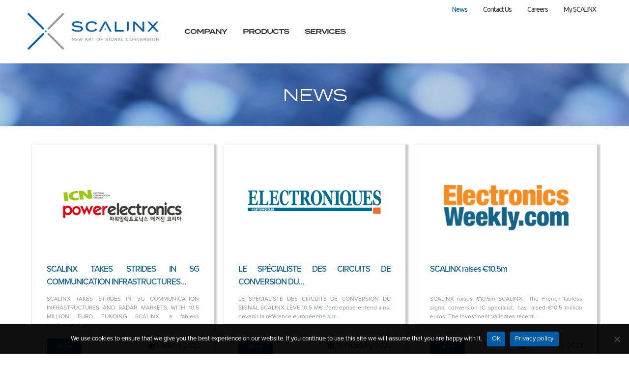

--- FILE ---
content_type: text/html; charset=UTF-8
request_url: https://www.scalinx.com/company/news/page/2/
body_size: 13549
content:
<!DOCTYPE html>
<!--[if lt IE 7 ]><html class="ie ie6" dir="ltr" lang="en-US" prefix="og: https://ogp.me/ns#"> <![endif]-->
<!--[if IE 7 ]><html class="ie ie7" dir="ltr" lang="en-US" prefix="og: https://ogp.me/ns#"> <![endif]-->
<!--[if IE 8 ]><html class="ie ie8" dir="ltr" lang="en-US" prefix="og: https://ogp.me/ns#"> <![endif]-->
<!--[if IE 9 ]><html class="ie ie9" dir="ltr" lang="en-US" prefix="og: https://ogp.me/ns#"> <![endif]-->
<!--[if (gt IE 9)|!(IE)]><!--><html dir="ltr" lang="en-US" prefix="og: https://ogp.me/ns#"> <!--<![endif]-->
<head>
	
	<meta name="description" content="Newsroom - SCALINX - Page 2 | " />
	<meta charset="UTF-8" />
	<meta name="viewport" content="width=device-width, initial-scale=1.0">
	<link rel="profile" href="//gmpg.org/xfn/11" />
		<link rel="icon" href="https://scalinx.com/WORDPRESS/wp-content/uploads/2015/10/favicon_scalinx_.png" type="image/x-icon" />
		<link rel="pingback" href="https://www.scalinx.com/xmlrpc.php" />
	<link rel="alternate" type="application/rss+xml" title="SCALINX" href="https://www.scalinx.com/feed/" />
	<link rel="alternate" type="application/atom+xml" title="SCALINX" href="https://www.scalinx.com/feed/atom/" />
	<link rel="stylesheet" type="text/css" media="all" href="https://www.scalinx.com/wp-content/themes/theme46787/bootstrap/css/bootstrap.css" />
	<link rel="stylesheet" type="text/css" media="all" href="https://www.scalinx.com/wp-content/themes/theme46787/bootstrap/css/responsive.css" />
	<link rel="stylesheet" type="text/css" media="all" href="https://www.scalinx.com/wp-content/themes/CherryFramework/css/camera.css" />
	<link rel="stylesheet" type="text/css" media="all" href="https://www.scalinx.com/wp-content/themes/theme46787/style.css" />
	
		<!-- All in One SEO 4.6.1.1 - aioseo.com -->
		<title>Newsroom - SCALINX - Page 2</title>
		<meta name="robots" content="noindex, nofollow, max-image-preview:large" />
		<link rel="canonical" href="https://www.scalinx.com/company/news/" />
		<link rel="prev" href="https://www.scalinx.com/company/news/" />
		<link rel="next" href="https://www.scalinx.com/company/news/page/3/" />
		<meta name="generator" content="All in One SEO (AIOSEO) 4.6.1.1" />
		<meta property="og:locale" content="en_US" />
		<meta property="og:site_name" content="SCALINX -" />
		<meta property="og:type" content="article" />
		<meta property="og:title" content="Newsroom - SCALINX - Page 2" />
		<meta property="og:url" content="https://www.scalinx.com/company/news/" />
		<meta property="og:image" content="https://www.scalinx.com/wp-content/uploads/2024/01/facebook_banner-1.jpg" />
		<meta property="og:image:secure_url" content="https://www.scalinx.com/wp-content/uploads/2024/01/facebook_banner-1.jpg" />
		<meta property="og:image:width" content="1132" />
		<meta property="og:image:height" content="566" />
		<meta property="article:published_time" content="2015-08-23T23:04:53+00:00" />
		<meta property="article:modified_time" content="2022-06-24T13:57:40+00:00" />
		<meta name="twitter:card" content="summary" />
		<meta name="twitter:title" content="Newsroom - SCALINX - Page 2" />
		<meta name="twitter:image" content="https://www.scalinx.com/wp-content/uploads/2024/01/facebook_banner-1.jpg" />
		<script type="application/ld+json" class="aioseo-schema">
			{"@context":"https:\/\/schema.org","@graph":[{"@type":"BreadcrumbList","@id":"https:\/\/www.scalinx.com\/company\/news\/page\/2\/#breadcrumblist","itemListElement":[{"@type":"ListItem","@id":"https:\/\/www.scalinx.com\/#listItem","position":1,"name":"Home","item":"https:\/\/www.scalinx.com\/","nextItem":"https:\/\/www.scalinx.com\/company\/#listItem"},{"@type":"ListItem","@id":"https:\/\/www.scalinx.com\/company\/#listItem","position":2,"name":"Company","item":"https:\/\/www.scalinx.com\/company\/","nextItem":"https:\/\/www.scalinx.com\/company\/news\/#listItem","previousItem":"https:\/\/www.scalinx.com\/#listItem"},{"@type":"ListItem","@id":"https:\/\/www.scalinx.com\/company\/news\/#listItem","position":3,"name":"Newsroom","previousItem":"https:\/\/www.scalinx.com\/company\/#listItem"}]},{"@type":"CollectionPage","@id":"https:\/\/www.scalinx.com\/company\/news\/page\/2\/#collectionpage","url":"https:\/\/www.scalinx.com\/company\/news\/page\/2\/","name":"Newsroom - SCALINX - Page 2","inLanguage":"en-US","isPartOf":{"@id":"https:\/\/www.scalinx.com\/#website"},"breadcrumb":{"@id":"https:\/\/www.scalinx.com\/company\/news\/page\/2\/#breadcrumblist"}},{"@type":"Organization","@id":"https:\/\/www.scalinx.com\/#organization","name":"SCALINX","url":"https:\/\/www.scalinx.com\/","logo":{"@type":"ImageObject","url":"https:\/\/www.scalinx.com\/wp-content\/uploads\/2021\/08\/logo_web.png","@id":"https:\/\/www.scalinx.com\/company\/news\/page\/2\/#organizationLogo","width":1202,"height":350},"image":{"@id":"https:\/\/www.scalinx.com\/company\/news\/page\/2\/#organizationLogo"}},{"@type":"WebSite","@id":"https:\/\/www.scalinx.com\/#website","url":"https:\/\/www.scalinx.com\/","name":"SCALINX","inLanguage":"en-US","publisher":{"@id":"https:\/\/www.scalinx.com\/#organization"}}]}
		</script>
		<!-- All in One SEO -->

<link rel='dns-prefetch' href='//www.scalinx.com' />
<link rel='dns-prefetch' href='//maps.googleapis.com' />
<link rel='dns-prefetch' href='//www.googletagmanager.com' />
<link rel='dns-prefetch' href='//netdna.bootstrapcdn.com' />
<link rel='dns-prefetch' href='//fonts.googleapis.com' />
<link rel='dns-prefetch' href='//use.fontawesome.com' />
<link rel="alternate" type="application/rss+xml" title="SCALINX &raquo; Feed" href="https://www.scalinx.com/feed/" />
<script type="text/javascript">
/* <![CDATA[ */
window._wpemojiSettings = {"baseUrl":"https:\/\/s.w.org\/images\/core\/emoji\/15.0.3\/72x72\/","ext":".png","svgUrl":"https:\/\/s.w.org\/images\/core\/emoji\/15.0.3\/svg\/","svgExt":".svg","source":{"concatemoji":"https:\/\/www.scalinx.com\/wp-includes\/js\/wp-emoji-release.min.js?ver=6.5.7"}};
/*! This file is auto-generated */
!function(i,n){var o,s,e;function c(e){try{var t={supportTests:e,timestamp:(new Date).valueOf()};sessionStorage.setItem(o,JSON.stringify(t))}catch(e){}}function p(e,t,n){e.clearRect(0,0,e.canvas.width,e.canvas.height),e.fillText(t,0,0);var t=new Uint32Array(e.getImageData(0,0,e.canvas.width,e.canvas.height).data),r=(e.clearRect(0,0,e.canvas.width,e.canvas.height),e.fillText(n,0,0),new Uint32Array(e.getImageData(0,0,e.canvas.width,e.canvas.height).data));return t.every(function(e,t){return e===r[t]})}function u(e,t,n){switch(t){case"flag":return n(e,"\ud83c\udff3\ufe0f\u200d\u26a7\ufe0f","\ud83c\udff3\ufe0f\u200b\u26a7\ufe0f")?!1:!n(e,"\ud83c\uddfa\ud83c\uddf3","\ud83c\uddfa\u200b\ud83c\uddf3")&&!n(e,"\ud83c\udff4\udb40\udc67\udb40\udc62\udb40\udc65\udb40\udc6e\udb40\udc67\udb40\udc7f","\ud83c\udff4\u200b\udb40\udc67\u200b\udb40\udc62\u200b\udb40\udc65\u200b\udb40\udc6e\u200b\udb40\udc67\u200b\udb40\udc7f");case"emoji":return!n(e,"\ud83d\udc26\u200d\u2b1b","\ud83d\udc26\u200b\u2b1b")}return!1}function f(e,t,n){var r="undefined"!=typeof WorkerGlobalScope&&self instanceof WorkerGlobalScope?new OffscreenCanvas(300,150):i.createElement("canvas"),a=r.getContext("2d",{willReadFrequently:!0}),o=(a.textBaseline="top",a.font="600 32px Arial",{});return e.forEach(function(e){o[e]=t(a,e,n)}),o}function t(e){var t=i.createElement("script");t.src=e,t.defer=!0,i.head.appendChild(t)}"undefined"!=typeof Promise&&(o="wpEmojiSettingsSupports",s=["flag","emoji"],n.supports={everything:!0,everythingExceptFlag:!0},e=new Promise(function(e){i.addEventListener("DOMContentLoaded",e,{once:!0})}),new Promise(function(t){var n=function(){try{var e=JSON.parse(sessionStorage.getItem(o));if("object"==typeof e&&"number"==typeof e.timestamp&&(new Date).valueOf()<e.timestamp+604800&&"object"==typeof e.supportTests)return e.supportTests}catch(e){}return null}();if(!n){if("undefined"!=typeof Worker&&"undefined"!=typeof OffscreenCanvas&&"undefined"!=typeof URL&&URL.createObjectURL&&"undefined"!=typeof Blob)try{var e="postMessage("+f.toString()+"("+[JSON.stringify(s),u.toString(),p.toString()].join(",")+"));",r=new Blob([e],{type:"text/javascript"}),a=new Worker(URL.createObjectURL(r),{name:"wpTestEmojiSupports"});return void(a.onmessage=function(e){c(n=e.data),a.terminate(),t(n)})}catch(e){}c(n=f(s,u,p))}t(n)}).then(function(e){for(var t in e)n.supports[t]=e[t],n.supports.everything=n.supports.everything&&n.supports[t],"flag"!==t&&(n.supports.everythingExceptFlag=n.supports.everythingExceptFlag&&n.supports[t]);n.supports.everythingExceptFlag=n.supports.everythingExceptFlag&&!n.supports.flag,n.DOMReady=!1,n.readyCallback=function(){n.DOMReady=!0}}).then(function(){return e}).then(function(){var e;n.supports.everything||(n.readyCallback(),(e=n.source||{}).concatemoji?t(e.concatemoji):e.wpemoji&&e.twemoji&&(t(e.twemoji),t(e.wpemoji)))}))}((window,document),window._wpemojiSettings);
/* ]]> */
</script>
<link rel='stylesheet' id='flexslider-css' href='https://www.scalinx.com/wp-content/plugins/cherry-plugin/lib/js/FlexSlider/flexslider.css?ver=2.2.0' type='text/css' media='all' />
<link rel='stylesheet' id='owl-carousel-css' href='https://www.scalinx.com/wp-content/plugins/cherry-plugin/lib/js/owl-carousel/owl.carousel.css?ver=1.24' type='text/css' media='all' />
<link rel='stylesheet' id='owl-theme-css' href='https://www.scalinx.com/wp-content/plugins/cherry-plugin/lib/js/owl-carousel/owl.theme.css?ver=1.24' type='text/css' media='all' />
<link rel='stylesheet' id='font-awesome-css' href='//netdna.bootstrapcdn.com/font-awesome/3.2.1/css/font-awesome.css?ver=3.2.1' type='text/css' media='all' />
<link rel='stylesheet' id='cherry-plugin-css' href='https://www.scalinx.com/wp-content/plugins/cherry-plugin/includes/css/cherry-plugin.css?ver=1.2.8.1' type='text/css' media='all' />
<style id='wp-emoji-styles-inline-css' type='text/css'>

	img.wp-smiley, img.emoji {
		display: inline !important;
		border: none !important;
		box-shadow: none !important;
		height: 1em !important;
		width: 1em !important;
		margin: 0 0.07em !important;
		vertical-align: -0.1em !important;
		background: none !important;
		padding: 0 !important;
	}
</style>
<link rel='stylesheet' id='wp-block-library-css' href='https://www.scalinx.com/wp-includes/css/dist/block-library/style.min.css?ver=6.5.7' type='text/css' media='all' />
<style id='classic-theme-styles-inline-css' type='text/css'>
/*! This file is auto-generated */
.wp-block-button__link{color:#fff;background-color:#32373c;border-radius:9999px;box-shadow:none;text-decoration:none;padding:calc(.667em + 2px) calc(1.333em + 2px);font-size:1.125em}.wp-block-file__button{background:#32373c;color:#fff;text-decoration:none}
</style>
<style id='global-styles-inline-css' type='text/css'>
body{--wp--preset--color--black: #000000;--wp--preset--color--cyan-bluish-gray: #abb8c3;--wp--preset--color--white: #ffffff;--wp--preset--color--pale-pink: #f78da7;--wp--preset--color--vivid-red: #cf2e2e;--wp--preset--color--luminous-vivid-orange: #ff6900;--wp--preset--color--luminous-vivid-amber: #fcb900;--wp--preset--color--light-green-cyan: #7bdcb5;--wp--preset--color--vivid-green-cyan: #00d084;--wp--preset--color--pale-cyan-blue: #8ed1fc;--wp--preset--color--vivid-cyan-blue: #0693e3;--wp--preset--color--vivid-purple: #9b51e0;--wp--preset--gradient--vivid-cyan-blue-to-vivid-purple: linear-gradient(135deg,rgba(6,147,227,1) 0%,rgb(155,81,224) 100%);--wp--preset--gradient--light-green-cyan-to-vivid-green-cyan: linear-gradient(135deg,rgb(122,220,180) 0%,rgb(0,208,130) 100%);--wp--preset--gradient--luminous-vivid-amber-to-luminous-vivid-orange: linear-gradient(135deg,rgba(252,185,0,1) 0%,rgba(255,105,0,1) 100%);--wp--preset--gradient--luminous-vivid-orange-to-vivid-red: linear-gradient(135deg,rgba(255,105,0,1) 0%,rgb(207,46,46) 100%);--wp--preset--gradient--very-light-gray-to-cyan-bluish-gray: linear-gradient(135deg,rgb(238,238,238) 0%,rgb(169,184,195) 100%);--wp--preset--gradient--cool-to-warm-spectrum: linear-gradient(135deg,rgb(74,234,220) 0%,rgb(151,120,209) 20%,rgb(207,42,186) 40%,rgb(238,44,130) 60%,rgb(251,105,98) 80%,rgb(254,248,76) 100%);--wp--preset--gradient--blush-light-purple: linear-gradient(135deg,rgb(255,206,236) 0%,rgb(152,150,240) 100%);--wp--preset--gradient--blush-bordeaux: linear-gradient(135deg,rgb(254,205,165) 0%,rgb(254,45,45) 50%,rgb(107,0,62) 100%);--wp--preset--gradient--luminous-dusk: linear-gradient(135deg,rgb(255,203,112) 0%,rgb(199,81,192) 50%,rgb(65,88,208) 100%);--wp--preset--gradient--pale-ocean: linear-gradient(135deg,rgb(255,245,203) 0%,rgb(182,227,212) 50%,rgb(51,167,181) 100%);--wp--preset--gradient--electric-grass: linear-gradient(135deg,rgb(202,248,128) 0%,rgb(113,206,126) 100%);--wp--preset--gradient--midnight: linear-gradient(135deg,rgb(2,3,129) 0%,rgb(40,116,252) 100%);--wp--preset--font-size--small: 13px;--wp--preset--font-size--medium: 20px;--wp--preset--font-size--large: 36px;--wp--preset--font-size--x-large: 42px;--wp--preset--spacing--20: 0.44rem;--wp--preset--spacing--30: 0.67rem;--wp--preset--spacing--40: 1rem;--wp--preset--spacing--50: 1.5rem;--wp--preset--spacing--60: 2.25rem;--wp--preset--spacing--70: 3.38rem;--wp--preset--spacing--80: 5.06rem;--wp--preset--shadow--natural: 6px 6px 9px rgba(0, 0, 0, 0.2);--wp--preset--shadow--deep: 12px 12px 50px rgba(0, 0, 0, 0.4);--wp--preset--shadow--sharp: 6px 6px 0px rgba(0, 0, 0, 0.2);--wp--preset--shadow--outlined: 6px 6px 0px -3px rgba(255, 255, 255, 1), 6px 6px rgba(0, 0, 0, 1);--wp--preset--shadow--crisp: 6px 6px 0px rgba(0, 0, 0, 1);}:where(.is-layout-flex){gap: 0.5em;}:where(.is-layout-grid){gap: 0.5em;}body .is-layout-flex{display: flex;}body .is-layout-flex{flex-wrap: wrap;align-items: center;}body .is-layout-flex > *{margin: 0;}body .is-layout-grid{display: grid;}body .is-layout-grid > *{margin: 0;}:where(.wp-block-columns.is-layout-flex){gap: 2em;}:where(.wp-block-columns.is-layout-grid){gap: 2em;}:where(.wp-block-post-template.is-layout-flex){gap: 1.25em;}:where(.wp-block-post-template.is-layout-grid){gap: 1.25em;}.has-black-color{color: var(--wp--preset--color--black) !important;}.has-cyan-bluish-gray-color{color: var(--wp--preset--color--cyan-bluish-gray) !important;}.has-white-color{color: var(--wp--preset--color--white) !important;}.has-pale-pink-color{color: var(--wp--preset--color--pale-pink) !important;}.has-vivid-red-color{color: var(--wp--preset--color--vivid-red) !important;}.has-luminous-vivid-orange-color{color: var(--wp--preset--color--luminous-vivid-orange) !important;}.has-luminous-vivid-amber-color{color: var(--wp--preset--color--luminous-vivid-amber) !important;}.has-light-green-cyan-color{color: var(--wp--preset--color--light-green-cyan) !important;}.has-vivid-green-cyan-color{color: var(--wp--preset--color--vivid-green-cyan) !important;}.has-pale-cyan-blue-color{color: var(--wp--preset--color--pale-cyan-blue) !important;}.has-vivid-cyan-blue-color{color: var(--wp--preset--color--vivid-cyan-blue) !important;}.has-vivid-purple-color{color: var(--wp--preset--color--vivid-purple) !important;}.has-black-background-color{background-color: var(--wp--preset--color--black) !important;}.has-cyan-bluish-gray-background-color{background-color: var(--wp--preset--color--cyan-bluish-gray) !important;}.has-white-background-color{background-color: var(--wp--preset--color--white) !important;}.has-pale-pink-background-color{background-color: var(--wp--preset--color--pale-pink) !important;}.has-vivid-red-background-color{background-color: var(--wp--preset--color--vivid-red) !important;}.has-luminous-vivid-orange-background-color{background-color: var(--wp--preset--color--luminous-vivid-orange) !important;}.has-luminous-vivid-amber-background-color{background-color: var(--wp--preset--color--luminous-vivid-amber) !important;}.has-light-green-cyan-background-color{background-color: var(--wp--preset--color--light-green-cyan) !important;}.has-vivid-green-cyan-background-color{background-color: var(--wp--preset--color--vivid-green-cyan) !important;}.has-pale-cyan-blue-background-color{background-color: var(--wp--preset--color--pale-cyan-blue) !important;}.has-vivid-cyan-blue-background-color{background-color: var(--wp--preset--color--vivid-cyan-blue) !important;}.has-vivid-purple-background-color{background-color: var(--wp--preset--color--vivid-purple) !important;}.has-black-border-color{border-color: var(--wp--preset--color--black) !important;}.has-cyan-bluish-gray-border-color{border-color: var(--wp--preset--color--cyan-bluish-gray) !important;}.has-white-border-color{border-color: var(--wp--preset--color--white) !important;}.has-pale-pink-border-color{border-color: var(--wp--preset--color--pale-pink) !important;}.has-vivid-red-border-color{border-color: var(--wp--preset--color--vivid-red) !important;}.has-luminous-vivid-orange-border-color{border-color: var(--wp--preset--color--luminous-vivid-orange) !important;}.has-luminous-vivid-amber-border-color{border-color: var(--wp--preset--color--luminous-vivid-amber) !important;}.has-light-green-cyan-border-color{border-color: var(--wp--preset--color--light-green-cyan) !important;}.has-vivid-green-cyan-border-color{border-color: var(--wp--preset--color--vivid-green-cyan) !important;}.has-pale-cyan-blue-border-color{border-color: var(--wp--preset--color--pale-cyan-blue) !important;}.has-vivid-cyan-blue-border-color{border-color: var(--wp--preset--color--vivid-cyan-blue) !important;}.has-vivid-purple-border-color{border-color: var(--wp--preset--color--vivid-purple) !important;}.has-vivid-cyan-blue-to-vivid-purple-gradient-background{background: var(--wp--preset--gradient--vivid-cyan-blue-to-vivid-purple) !important;}.has-light-green-cyan-to-vivid-green-cyan-gradient-background{background: var(--wp--preset--gradient--light-green-cyan-to-vivid-green-cyan) !important;}.has-luminous-vivid-amber-to-luminous-vivid-orange-gradient-background{background: var(--wp--preset--gradient--luminous-vivid-amber-to-luminous-vivid-orange) !important;}.has-luminous-vivid-orange-to-vivid-red-gradient-background{background: var(--wp--preset--gradient--luminous-vivid-orange-to-vivid-red) !important;}.has-very-light-gray-to-cyan-bluish-gray-gradient-background{background: var(--wp--preset--gradient--very-light-gray-to-cyan-bluish-gray) !important;}.has-cool-to-warm-spectrum-gradient-background{background: var(--wp--preset--gradient--cool-to-warm-spectrum) !important;}.has-blush-light-purple-gradient-background{background: var(--wp--preset--gradient--blush-light-purple) !important;}.has-blush-bordeaux-gradient-background{background: var(--wp--preset--gradient--blush-bordeaux) !important;}.has-luminous-dusk-gradient-background{background: var(--wp--preset--gradient--luminous-dusk) !important;}.has-pale-ocean-gradient-background{background: var(--wp--preset--gradient--pale-ocean) !important;}.has-electric-grass-gradient-background{background: var(--wp--preset--gradient--electric-grass) !important;}.has-midnight-gradient-background{background: var(--wp--preset--gradient--midnight) !important;}.has-small-font-size{font-size: var(--wp--preset--font-size--small) !important;}.has-medium-font-size{font-size: var(--wp--preset--font-size--medium) !important;}.has-large-font-size{font-size: var(--wp--preset--font-size--large) !important;}.has-x-large-font-size{font-size: var(--wp--preset--font-size--x-large) !important;}
.wp-block-navigation a:where(:not(.wp-element-button)){color: inherit;}
:where(.wp-block-post-template.is-layout-flex){gap: 1.25em;}:where(.wp-block-post-template.is-layout-grid){gap: 1.25em;}
:where(.wp-block-columns.is-layout-flex){gap: 2em;}:where(.wp-block-columns.is-layout-grid){gap: 2em;}
.wp-block-pullquote{font-size: 1.5em;line-height: 1.6;}
</style>
<link rel='stylesheet' id='acf-rpw-main-css' href='https://www.scalinx.com/wp-content/plugins/acf-recent-posts-widget/css/acf-widget-front.css?ver=6.5.7' type='text/css' media='all' />
<link rel='stylesheet' id='contact-form-7-css' href='https://www.scalinx.com/wp-content/plugins/contact-form-7/includes/css/styles.css?ver=5.9.3' type='text/css' media='all' />
<link rel='stylesheet' id='cookie-notice-front-css' href='https://www.scalinx.com/wp-content/plugins/cookie-notice/css/front.min.css?ver=2.4.16' type='text/css' media='all' />
<link rel='stylesheet' id='paginationstyle-css' href='https://www.scalinx.com/wp-content/plugins/faster-pagination/assests/pagination.css?ver=2' type='text/css' media='all' />
<link rel='stylesheet' id='foobox-free-min-css' href='https://www.scalinx.com/wp-content/plugins/foobox-image-lightbox/free/css/foobox.free.min.css?ver=2.7.27' type='text/css' media='all' />
<link rel='stylesheet' id='sow-image-default-8b5b6f678277-css' href='https://www.scalinx.com/wp-content/uploads/siteorigin-widgets/sow-image-default-8b5b6f678277.css?ver=6.5.7' type='text/css' media='all' />
<link rel='stylesheet' id='theme46787-css' href='https://www.scalinx.com/wp-content/themes/theme46787/main-style.css' type='text/css' media='all' />
<link rel='stylesheet' id='magnific-popup-css' href='https://www.scalinx.com/wp-content/themes/CherryFramework/css/magnific-popup.css?ver=0.9.3' type='text/css' media='all' />
<link rel='stylesheet' id='recent-posts-widget-with-thumbnails-public-style-css' href='https://www.scalinx.com/wp-content/plugins/recent-posts-widget-with-thumbnails/public.css?ver=7.1.1' type='text/css' media='all' />
<link rel='stylesheet' id='tablepress-default-css' href='https://www.scalinx.com/wp-content/tablepress-combined.min.css?ver=127' type='text/css' media='all' />
<link rel='stylesheet' id='options_typography_Ubuntu-css' href='//fonts.googleapis.com/css?family=Ubuntu&#038;subset=latin' type='text/css' media='all' />
<link rel='stylesheet' id='bfa-font-awesome-css' href='https://use.fontawesome.com/releases/v5.15.4/css/all.css?ver=2.0.3' type='text/css' media='all' />
<link rel='stylesheet' id='bfa-font-awesome-v4-shim-css' href='https://use.fontawesome.com/releases/v5.15.4/css/v4-shims.css?ver=2.0.3' type='text/css' media='all' />
<style id='bfa-font-awesome-v4-shim-inline-css' type='text/css'>

			@font-face {
				font-family: 'FontAwesome';
				src: url('https://use.fontawesome.com/releases/v5.15.4/webfonts/fa-brands-400.eot'),
				url('https://use.fontawesome.com/releases/v5.15.4/webfonts/fa-brands-400.eot?#iefix') format('embedded-opentype'),
				url('https://use.fontawesome.com/releases/v5.15.4/webfonts/fa-brands-400.woff2') format('woff2'),
				url('https://use.fontawesome.com/releases/v5.15.4/webfonts/fa-brands-400.woff') format('woff'),
				url('https://use.fontawesome.com/releases/v5.15.4/webfonts/fa-brands-400.ttf') format('truetype'),
				url('https://use.fontawesome.com/releases/v5.15.4/webfonts/fa-brands-400.svg#fontawesome') format('svg');
			}

			@font-face {
				font-family: 'FontAwesome';
				src: url('https://use.fontawesome.com/releases/v5.15.4/webfonts/fa-solid-900.eot'),
				url('https://use.fontawesome.com/releases/v5.15.4/webfonts/fa-solid-900.eot?#iefix') format('embedded-opentype'),
				url('https://use.fontawesome.com/releases/v5.15.4/webfonts/fa-solid-900.woff2') format('woff2'),
				url('https://use.fontawesome.com/releases/v5.15.4/webfonts/fa-solid-900.woff') format('woff'),
				url('https://use.fontawesome.com/releases/v5.15.4/webfonts/fa-solid-900.ttf') format('truetype'),
				url('https://use.fontawesome.com/releases/v5.15.4/webfonts/fa-solid-900.svg#fontawesome') format('svg');
			}

			@font-face {
				font-family: 'FontAwesome';
				src: url('https://use.fontawesome.com/releases/v5.15.4/webfonts/fa-regular-400.eot'),
				url('https://use.fontawesome.com/releases/v5.15.4/webfonts/fa-regular-400.eot?#iefix') format('embedded-opentype'),
				url('https://use.fontawesome.com/releases/v5.15.4/webfonts/fa-regular-400.woff2') format('woff2'),
				url('https://use.fontawesome.com/releases/v5.15.4/webfonts/fa-regular-400.woff') format('woff'),
				url('https://use.fontawesome.com/releases/v5.15.4/webfonts/fa-regular-400.ttf') format('truetype'),
				url('https://use.fontawesome.com/releases/v5.15.4/webfonts/fa-regular-400.svg#fontawesome') format('svg');
				unicode-range: U+F004-F005,U+F007,U+F017,U+F022,U+F024,U+F02E,U+F03E,U+F044,U+F057-F059,U+F06E,U+F070,U+F075,U+F07B-F07C,U+F080,U+F086,U+F089,U+F094,U+F09D,U+F0A0,U+F0A4-F0A7,U+F0C5,U+F0C7-F0C8,U+F0E0,U+F0EB,U+F0F3,U+F0F8,U+F0FE,U+F111,U+F118-F11A,U+F11C,U+F133,U+F144,U+F146,U+F14A,U+F14D-F14E,U+F150-F152,U+F15B-F15C,U+F164-F165,U+F185-F186,U+F191-F192,U+F1AD,U+F1C1-F1C9,U+F1CD,U+F1D8,U+F1E3,U+F1EA,U+F1F6,U+F1F9,U+F20A,U+F247-F249,U+F24D,U+F254-F25B,U+F25D,U+F267,U+F271-F274,U+F279,U+F28B,U+F28D,U+F2B5-F2B6,U+F2B9,U+F2BB,U+F2BD,U+F2C1-F2C2,U+F2D0,U+F2D2,U+F2DC,U+F2ED,U+F328,U+F358-F35B,U+F3A5,U+F3D1,U+F410,U+F4AD;
			}
		
</style>
<script type="text/javascript" src="https://www.scalinx.com/wp-content/themes/CherryFramework/js/jquery-1.7.2.min.js?ver=1.7.2" id="jquery-js"></script>
<script type="text/javascript" src="https://www.scalinx.com/wp-content/plugins/cherry-plugin/lib/js/jquery.easing.1.3.js?ver=1.3" id="easing-js"></script>
<script type="text/javascript" src="https://www.scalinx.com/wp-content/plugins/cherry-plugin/lib/js/elasti-carousel/jquery.elastislide.js?ver=1.2.8.1" id="elastislide-js"></script>
<script type="text/javascript" src="//maps.googleapis.com/maps/api/js?v=3.exp&amp;sensor=false&amp;ver=6.5.7" id="googlemapapis-js"></script>
<script type="text/javascript" src="https://www.scalinx.com/wp-content/themes/CherryFramework/js/jquery-migrate-1.2.1.min.js?ver=1.2.1" id="migrate-js"></script>
<script type="text/javascript" src="https://www.scalinx.com/wp-includes/js/swfobject.js?ver=2.2-20120417" id="swfobject-js"></script>
<script type="text/javascript" src="https://www.scalinx.com/wp-content/themes/CherryFramework/js/modernizr.js?ver=2.0.6" id="modernizr-js"></script>
<script type="text/javascript" src="https://www.scalinx.com/wp-content/themes/CherryFramework/js/jflickrfeed.js?ver=1.0" id="jflickrfeed-js"></script>
<script type="text/javascript" src="https://www.scalinx.com/wp-content/themes/CherryFramework/js/custom.js?ver=1.0" id="custom-js"></script>
<script type="text/javascript" src="https://www.scalinx.com/wp-content/themes/CherryFramework/bootstrap/js/bootstrap.min.js?ver=2.3.0" id="bootstrap-js"></script>
<script type="text/javascript" id="foobox-free-min-js-before">
/* <![CDATA[ */
/* Run FooBox FREE (v2.7.27) */
var FOOBOX = window.FOOBOX = {
	ready: true,
	disableOthers: false,
	o: {wordpress: { enabled: true }, countMessage:'image %index of %total', captions: { dataTitle: ["captionTitle","title"], dataDesc: ["captionDesc","description"] }, excludes:'.fbx-link,.nofoobox,.nolightbox,a[href*="pinterest.com/pin/create/button/"]', affiliate : { enabled: false }},
	selectors: [
		".gallery", ".wp-block-gallery", ".wp-caption", ".wp-block-image", "a:has(img[class*=wp-image-])", ".post a:has(img[class*=wp-image-])", ".foobox"
	],
	pre: function( $ ){
		// Custom JavaScript (Pre)
		
	},
	post: function( $ ){
		// Custom JavaScript (Post)
		
		// Custom Captions Code
		
	},
	custom: function( $ ){
		// Custom Extra JS
		
	}
};
/* ]]> */
</script>
<script type="text/javascript" src="https://www.scalinx.com/wp-content/plugins/foobox-image-lightbox/free/js/foobox.free.min.js?ver=2.7.27" id="foobox-free-min-js"></script>

<!-- Google tag (gtag.js) snippet added by Site Kit -->

<!-- Google Analytics snippet added by Site Kit -->
<script type="text/javascript" src="https://www.googletagmanager.com/gtag/js?id=GT-KFL2LRC" id="google_gtagjs-js" async></script>
<script type="text/javascript" id="google_gtagjs-js-after">
/* <![CDATA[ */
window.dataLayer = window.dataLayer || [];function gtag(){dataLayer.push(arguments);}
gtag("set","linker",{"domains":["www.scalinx.com"]});
gtag("js", new Date());
gtag("set", "developer_id.dZTNiMT", true);
gtag("config", "GT-KFL2LRC");
/* ]]> */
</script>

<!-- End Google tag (gtag.js) snippet added by Site Kit -->
<link rel="https://api.w.org/" href="https://www.scalinx.com/wp-json/" /><link rel="EditURI" type="application/rsd+xml" title="RSD" href="https://www.scalinx.com/xmlrpc.php?rsd" />
<meta name="generator" content="WordPress 6.5.7" />
<!-- start Simple Custom CSS and JS -->
<style type="text/css">
.page-template-page-services #content {
  min-height: 580px;
}</style>
<!-- end Simple Custom CSS and JS -->
<!-- start Simple Custom CSS and JS -->
<script type="text/javascript">
jQuery(document).ready(function( $ ){
    
    // SCALINX Custom - Hide header
    var slideshow = getUrlVars()["slideshow"];
  	if (slideshow == "true")
    {
      jQuery('.header').hide();
    }

});

// Read a page's GET URL variables and return them as an associative array.
function getUrlVars()
{
    var vars = [], hash;
    var hashes = window.location.href.slice(window.location.href.indexOf('?') + 1).split('&');
    for(var i = 0; i < hashes.length; i++)
    {
        hash = hashes[i].split('=');
        vars.push(hash[0]);
        vars[hash[0]] = hash[1];
    }
    return vars;
}

</script>
<!-- end Simple Custom CSS and JS -->
	<link rel="preconnect" href="https://fonts.googleapis.com">
	<link rel="preconnect" href="https://fonts.gstatic.com">
	<link href='https://fonts.googleapis.com/css2?display=swap&family=Roboto' rel='stylesheet'><meta name="generator" content="Site Kit by Google 1.125.0" /><script>
 var system_folder = 'https://www.scalinx.com/wp-content/themes/CherryFramework/admin/data_management/',
	 CHILD_URL ='https://www.scalinx.com/wp-content/themes/theme46787',
	 PARENT_URL = 'https://www.scalinx.com/wp-content/themes/CherryFramework', 
	 CURRENT_THEME = 'theme46787'</script>
<style type='text/css'>
 
.header .nav__primary .sf-menu > li li a {
border: medium none;
color: #8e8e8e;
font-family: Arial,Helvetica,sans-serif;
font-size: 12px;
line-height: 18px;
padding: 0 !important;
text-align: center;
text-decoration: none;
text-transform: uppercase;
}
</style>
<style type='text/css'>
h1 { font: normal 20px/24px Ubuntu;  color:#474747; }
h2 { font: normal 24px/24px Ubuntu;  color:#474747; }
h3 { font: normal 24px/24px Ubuntu;  color:#474747; }
h4 { font: bold 18px/18px Ubuntu;  color:#ffffff; }
h5 { font: normal 22px/22px Ubuntu;  color:#474747; }
h6 { font: normal 12px/18px Ubuntu;  color:#63a9cd; }
body { font-weight: normal;}
.logo_h__txt, .logo_link { font: bold 48px/48px Ubuntu;  color:#2f2f2f; }
.sf-menu > li > a { font: bold 14px/18px Arial, Helvetica, sans-serif;  color:#303336; }
.nav.footer-nav a { font: bold 10px/18px Arial, Helvetica, sans-serif;  color:#828890; }
</style>
	<style id="egf-frontend-styles" type="text/css">
		p {} h1 {text-transform: none;} h2 {font-family: 'Roboto', sans-serif;font-style: normal;font-weight: 400;letter-spacing: 1px;text-transform: none;} h3 {color: #000000;font-family: 'Arial', sans-serif;font-size: 18px;font-style: normal;font-weight: 700;letter-spacing: 1px;} h4 {} h5 {} h6 {} 	</style>
			<!--[if lt IE 9]>
		<div id="ie7-alert" style="width: 100%; text-align:center;">
			<img src="https://tmbhtest.com/images/ie7.jpg" alt="Upgrade IE 8" width="640" height="344" border="0" usemap="#Map" />
			<map name="Map" id="Map"><area shape="rect" coords="496,201,604,329" href="http://www.microsoft.com/windows/internet-explorer/default.aspx" target="_blank" alt="Download Interent Explorer" /><area shape="rect" coords="380,201,488,329" href="http://www.apple.com/safari/download/" target="_blank" alt="Download Apple Safari" /><area shape="rect" coords="268,202,376,330" href="http://www.opera.com/download/" target="_blank" alt="Download Opera" /><area shape="rect" coords="155,202,263,330" href="http://www.mozilla.com/" target="_blank" alt="Download Firefox" /><area shape="rect" coords="35,201,143,329" href="http://www.google.com/chrome" target="_blank" alt="Download Google Chrome" />
			</map>
		</div>
	<![endif]-->
	<!--[if gte IE 9]><!-->
		<script src="https://www.scalinx.com/wp-content/themes/CherryFramework/js/jquery.mobile.customized.min.js" type="text/javascript"></script>
		<script type="text/javascript">
			jQuery(function(){
				jQuery('.header_mobile .mobile_menu>.sf-menu').mobileMenu({defaultText: "Accédez à ..."});
				
			});
		</script>
	<!--<![endif]-->
	<script type="text/javascript">
		// Init navigation menu
		jQuery(function(){
		// main navigation init
			jQuery('ul.sf-menu').superfish({
				delay: 1000, // the delay in milliseconds that the mouse can remain outside a sub-menu without it closing
				animation: {
					opacity: "show",
					height: "show"
				}, // used to animate the sub-menu open
				speed: "normal", // animation speed
				autoArrows: true, // generation of arrow mark-up (for submenu)
				disableHI: true // to disable hoverIntent detection
			});

		//Zoom fix
		//IPad/IPhone
			var viewportmeta = document.querySelector && document.querySelector('meta[name="viewport"]'),
				ua = navigator.userAgent,
				gestureStart = function () {
					viewportmeta.content = "width=device-width, minimum-scale=0.25, maximum-scale=1.6, initial-scale=1.0";
				},
				scaleFix = function () {
					if (viewportmeta && /iPhone|iPad/.test(ua) && !/Opera Mini/.test(ua)) {
						viewportmeta.content = "width=device-width, minimum-scale=1.0, maximum-scale=1.0";
						document.addEventListener("gesturestart", gestureStart, false);
					}
				};
			scaleFix();
		})
	</script>
	<!-- stick up menu -->
	<script type="text/javascript">
		jQuery(document).ready(function(){
			if(!device.mobile() && !device.tablet()){
				jQuery('.header .nav__primary').tmStickUp({
					correctionSelector: jQuery('#wpadminbar')
				,	listenSelector: jQuery('.listenSelector')
				,	active: false				,	pseudo: true				});
			}
		})
	</script>
</head>

<body class="blog paged paged-2 cookies-not-set cat-49-id cat-54-id">
	<div id="motopress-main" class="main-holder">
		<!--Begin #motopress-main-->
		<header class="motopress-wrapper header">
			<div class="container">
				<div class="row">
					<div class="span12" data-motopress-wrapper-file="wrapper/wrapper-header.php" data-motopress-wrapper-type="header" data-motopress-id="6974ff7fa32dc">
						<div class="row">
	<div class="span3" data-motopress-type="static" data-motopress-static-file="static/static-logo.php">
		<!-- BEGIN LOGO -->
<div class="logo pull-left">
									<a href="https://www.scalinx.com/" class="logo_h logo_h__img"><img src="https://scalinx.com/wp-content/uploads/2021/08/logo_web.png" alt="SCALINX" title=""></a>
				</div>
<!-- END LOGO -->	</div>
	<div class="span5 header_main">
		<div class="hidden-phone" data-motopress-type="static" data-motopress-static-file="static/static-search.php">
			<!-- BEGIN SEARCH FORM -->
<!-- END SEARCH FORM -->		</div>
		

		<div data-motopress-type="static" data-motopress-static-file="static/static-nav.php">
			<!-- BEGIN MAIN NAVIGATION -->
<nav class="nav nav__primary clearfix">
<ul id="topnav" class="sf-menu"><li id="menu-item-6618" class="menu-item menu-item-type-post_type menu-item-object-page menu-item-has-children"><a href="https://www.scalinx.com/company/about-us/">Company</a>
<ul class="sub-menu">
	<li id="menu-item-6619" class="menu-item menu-item-type-post_type menu-item-object-page"><a href="https://www.scalinx.com/company/about-us/">About Us</a></li>
	<li id="menu-item-6954" class="menu-item menu-item-type-post_type menu-item-object-page"><a href="https://www.scalinx.com/company/technology/">Technology</a></li>
	<li id="menu-item-6621" class="menu-item menu-item-type-post_type menu-item-object-page"><a href="https://www.scalinx.com/company/management-team/">Management Team</a></li>
	<li id="menu-item-6622" class="menu-item menu-item-type-post_type menu-item-object-page"><a href="https://www.scalinx.com/company/partners/">Partners</a></li>
	<li id="menu-item-6623" class="menu-item menu-item-type-post_type menu-item-object-page"><a href="https://www.scalinx.com/company/quality-and-reliability/">Quality &#038; Reliability</a></li>
	<li id="menu-item-6980" class="menu-item menu-item-type-post_type menu-item-object-page"><a href="https://www.scalinx.com/suppliers/">Suppliers</a></li>
</ul>
</li>
<li id="menu-item-6664" class="menu-item menu-item-type-custom menu-item-object-custom menu-item-has-children"><a href="#">Products</a>
<ul class="sub-menu">
	<li id="menu-item-6629" class="menu-item menu-item-type-post_type menu-item-object-page"><a href="https://www.scalinx.com/analog-front-end-afx-family/">Analog Front End</a></li>
</ul>
</li>
<li id="menu-item-6665" class="menu-item menu-item-type-custom menu-item-object-custom menu-item-has-children"><a href="#">Services</a>
<ul class="sub-menu">
	<li id="menu-item-6628" class="menu-item menu-item-type-post_type menu-item-object-page"><a href="https://www.scalinx.com/signal-conversion-asic/">ASIC design &#038; supply</a></li>
</ul>
</li>
</ul></nav><!-- END MAIN NAVIGATION -->		</div>

	</div>

	<div class="span3 header_mobile">
				
	<div data-motopress-type="static" data-motopress-static-file="static/static-nav-mobile.php">
			<!-- BEGIN MAIN NAVIGATION -->
<nav class="nav nav__primary mobile_menu clearfix">
<ul id="topnav" class="sf-menu"><li id="menu-item-6346" class="menu-item menu-item-type-post_type menu-item-object-page menu-item-home"><a href="https://www.scalinx.com/">Home</a></li>
<li id="menu-item-6376" class="menu-item menu-item-type-post_type menu-item-object-page menu-item-has-children"><a href="https://www.scalinx.com/company/about-us/">Company</a>
<ul class="sub-menu">
	<li id="menu-item-6353" class="menu-item menu-item-type-post_type menu-item-object-page"><a href="https://www.scalinx.com/company/about-us/">About Us</a></li>
	<li id="menu-item-6348" class="menu-item menu-item-type-post_type menu-item-object-page"><a href="https://www.scalinx.com/company/management-team/">Management Team</a></li>
	<li id="menu-item-6350" class="menu-item menu-item-type-post_type menu-item-object-page"><a href="https://www.scalinx.com/company/partners/">Partners</a></li>
	<li id="menu-item-6351" class="menu-item menu-item-type-post_type menu-item-object-page"><a href="https://www.scalinx.com/company/quality-and-reliability/">Quality &#038; Reliability</a></li>
</ul>
</li>
<li id="menu-item-6355" class="menu-item menu-item-type-post_type menu-item-object-page menu-item-has-children"><a href="https://www.scalinx.com/signal-conversion-asic/">Offering</a>
<ul class="sub-menu">
	<li id="menu-item-6357" class="menu-item menu-item-type-post_type menu-item-object-page"><a href="https://www.scalinx.com/signal-conversion-asic/">Signal Conversion ASIC</a></li>
	<li id="menu-item-6356" class="menu-item menu-item-type-post_type menu-item-object-page"><a href="https://www.scalinx.com/solutions/signal-conversion-ip/">Signal Conversion IP</a></li>
</ul>
</li>
<li id="menu-item-6352" class="menu-item menu-item-type-post_type menu-item-object-page"><a href="https://www.scalinx.com/technology2/">Technology2</a></li>
<li id="menu-item-6349" class="menu-item menu-item-type-post_type menu-item-object-page current-menu-item page_item page-item-2243 current_page_item current_page_parent"><a href="https://www.scalinx.com/company/news/">News</a></li>
<li id="menu-item-6354" class="menu-item menu-item-type-post_type menu-item-object-page"><a href="https://www.scalinx.com/contact-us/">Contact Us</a></li>
<li id="menu-item-6358" class="menu-item menu-item-type-post_type menu-item-object-page"><a href="https://www.scalinx.com/careers/testimonials/">Employee Testimonial</a></li>
<li id="menu-item-6359" class="menu-item menu-item-type-post_type menu-item-object-page"><a href="https://www.scalinx.com/careers/job-opportunities/">Join Us</a></li>
<li id="menu-item-6360" class="menu-item menu-item-type-post_type menu-item-object-page"><a href="https://www.scalinx.com/privacy-policy/">Privacy Policy</a></li>
<li id="menu-item-6361" class="menu-item menu-item-type-post_type menu-item-object-page"><a href="https://www.scalinx.com/legal-information/">Legal information</a></li>
</ul></nav><!-- END MAIN NAVIGATION -->		</div>
	
	</div>

	<div class="span4 header_alt">
				
	<div data-motopress-type="static" data-motopress-static-file="static/static-nav-alt.php">
			<!-- BEGIN MAIN NAVIGATION -->



<nav class="nav nav__primary clearfix">
<ul id="topnav" class="sf-menu"><li id="menu-item-6898" class="menu-item menu-item-type-post_type menu-item-object-page current-menu-item page_item page-item-2243 current_page_item current_page_parent"><a href="https://www.scalinx.com/company/news/">News</a></li>
<li id="menu-item-6055" class="menu-item menu-item-type-post_type menu-item-object-page"><a href="https://www.scalinx.com/contact-us/">Contact Us</a></li>
<li id="menu-item-5222" class="menu-item menu-item-type-custom menu-item-object-custom menu-item-has-children"><a href="#">Careers</a>
<ul class="sub-menu">
	<li id="menu-item-5220" class="menu-item menu-item-type-post_type menu-item-object-page"><a href="https://www.scalinx.com/careers/testimonials/">Employee Testimonial</a></li>
	<li id="menu-item-5221" class="menu-item menu-item-type-post_type menu-item-object-page"><a href="https://www.scalinx.com/careers/job-opportunities/">Join Us</a></li>
</ul>
</li>
<li id="menu-item-6300" class="menu-item menu-item-type-custom menu-item-object-custom"><a target="_blank" href="https://support.scalinx.com">My SCALINX</a></li>
</ul></nav><!-- END MAIN NAVIGATION -->		</div>
	
	</div>
</div>					</div>
				</div>
			</div>
		</header>
<div class="motopress-wrapper content-holder clearfix">
	<div class="container">
		<div class="row">
			<div class="span12" data-motopress-wrapper-file="index.php" data-motopress-wrapper-type="content">
				<div class="row">
					<div class="span12" data-motopress-type="static" data-motopress-static-file="static/static-title.php">
						<section class="title-section">
	<h1 class="title-header">
														News				
			</h1>
				<!-- BEGIN BREADCRUMBS-->
			<ul class="breadcrumb breadcrumb__t"><li><a href="https://www.scalinx.com">Home</a></li><li class="divider"></li><li class="active">News</li></ul>			<!-- END BREADCRUMBS -->
	</section><!-- .title-section -->
					</div>
				</div>
				<div class="row">

					<div class="span12" id="content" data-motopress-type="loop" data-motopress-loop-file="loop/loop-blog.php">
                          <!--<div class="sidebar span3" id="sidebar" data-motopress-type="static-sidebar"  data-motopress-sidebar-file="sidebar.php">
                
<div id="categories-2" class="widget"><h3>Categories</h3>
			<ul>
					<li class="cat-item cat-item-50"><a href="https://www.scalinx.com/category/award/">Award</a>
</li>
	<li class="cat-item cat-item-49"><a href="https://www.scalinx.com/category/news/">News</a>
</li>
	<li class="cat-item cat-item-53"><a href="https://www.scalinx.com/category/press-release/">Press Release</a>
</li>
	<li class="cat-item cat-item-54"><a href="https://www.scalinx.com/category/scalinx-in-the-news/">SCALINX in the news</a>
</li>
			</ul>

			</div>              </div>-->
            						<!-- displays the tag's description from the Wordpress admin -->
<div class="post_wrapper span4"><article id="post-5361" class="post__holder post-5361 post type-post status-publish format-standard has-post-thumbnail hentry category-news category-scalinx-in-the-news cat-49-id cat-54-id">
				<header class="post-header">
			
		</header>
				<figure class="featured-thumbnail thumbnail large" ><a href="https://www.scalinx.com/news/scalinx-takes-strides-in-5g-communication-infrastructures-and-radar-markets-with-10-5-million-euro-funding/" title="SCALINX TAKES STRIDES IN 5G COMMUNICATION INFRASTRUCTURES AND RADAR MARKETS WITH 10.5 MILLION EURO FUNDING" ><img src="//" data-src="https://www.scalinx.com/wp-content/uploads/2021/03/PE-logo17box_jpg320.png" alt="SCALINX TAKES STRIDES IN 5G COMMUNICATION INFRASTRUCTURES AND RADAR MARKETS WITH 10.5 MILLION EURO FUNDING" ></a></figure>
				<!-- Post Content -->
		<div class="post_content">
      <h2 class="post-title"><a href="https://www.scalinx.com/news/scalinx-takes-strides-in-5g-communication-infrastructures-and-radar-markets-with-10-5-million-euro-funding/" title="SCALINX TAKES STRIDES IN 5G COMMUNICATION INFRASTRUCTURES AND RADAR MARKETS WITH 10.5 MILLION EURO FUNDING">SCALINX TAKES STRIDES IN 5G COMMUNICATION INFRASTRUCTURES&hellip;</a></h2>
								<div class="excerpt">
					SCALINX TAKES STRIDES IN 5G COMMUNICATION INFRASTRUCTURES AND RADAR MARKETS WITH 10.5 MILLION EURO FUNDING SCALINX, a fabless semiconductor company&hellip;				</div>
						<a href="https://www.scalinx.com/news/scalinx-takes-strides-in-5g-communication-infrastructures-and-radar-markets-with-10-5-million-euro-funding/" class="btn btn-primary post_more">More</a>

			<div class="post_date">
									<i class="icon-calendar"></i>
									<time datetime="2021-03-01T18:25:59">1 March 2021</time>			</div>
			<div class="clear"></div>
		</div>

		
		<!-- Post Meta -->
<!--// Post Meta -->
</article></div><div class="post_wrapper span4"><article id="post-5292" class="post__holder post-5292 post type-post status-publish format-standard has-post-thumbnail hentry category-news category-scalinx-in-the-news cat-49-id cat-54-id">
				<header class="post-header">
			
		</header>
				<figure class="featured-thumbnail thumbnail large" ><a href="https://www.scalinx.com/news/scalinx-in-electroniques/" title="LE SPÉCIALISTE DES CIRCUITS DE CONVERSION DU SIGNAL SCALINX LÈVE 10,5 M€" ><img src="//" data-src="https://www.scalinx.com/wp-content/uploads/2021/02/electroniques_logo.png" alt="LE SPÉCIALISTE DES CIRCUITS DE CONVERSION DU SIGNAL SCALINX LÈVE 10,5 M€" ></a></figure>
				<!-- Post Content -->
		<div class="post_content">
      <h2 class="post-title"><a href="https://www.scalinx.com/news/scalinx-in-electroniques/" title="LE SPÉCIALISTE DES CIRCUITS DE CONVERSION DU SIGNAL SCALINX LÈVE 10,5 M€">LE SPÉCIALISTE DES CIRCUITS DE CONVERSION DU&hellip;</a></h2>
								<div class="excerpt">
					LE SPÉCIALISTE DES CIRCUITS DE CONVERSION DU SIGNAL SCALINX LÈVE 10,5 M€ L’entreprise entend ainsi devenir la référence européenne sur&hellip;				</div>
						<a href="https://www.scalinx.com/news/scalinx-in-electroniques/" class="btn btn-primary post_more">More</a>

			<div class="post_date">
									<i class="icon-calendar"></i>
									<time datetime="2021-02-17T19:14:15">17 February 2021</time>			</div>
			<div class="clear"></div>
		</div>

		
		<!-- Post Meta -->
<!--// Post Meta -->
</article></div><div class="post_wrapper span4"><article id="post-5291" class="post__holder post-5291 post type-post status-publish format-standard has-post-thumbnail hentry category-news category-scalinx-in-the-news cat-49-id cat-54-id">
				<header class="post-header">
			
		</header>
				<figure class="featured-thumbnail thumbnail large" ><a href="https://www.scalinx.com/news/scalinx-in-electronics-weekly/" title="SCALINX raises €10.5m" ><img src="//" data-src="https://www.scalinx.com/wp-content/uploads/2021/02/electronics-weekly-logo.png" alt="SCALINX raises €10.5m" ></a></figure>
				<!-- Post Content -->
		<div class="post_content">
      <h2 class="post-title"><a href="https://www.scalinx.com/news/scalinx-in-electronics-weekly/" title="SCALINX raises €10.5m">SCALINX raises €10.5m</a></h2>
								<div class="excerpt">
					SCALINX raises €10.5m SCALINX,  the French fabless signal conversion IC specialist, has raised €10.5 million euros. The investment validates recent&hellip;				</div>
						<a href="https://www.scalinx.com/news/scalinx-in-electronics-weekly/" class="btn btn-primary post_more">More</a>

			<div class="post_date">
									<i class="icon-calendar"></i>
									<time datetime="2021-02-17T19:11:00">17 February 2021</time>			</div>
			<div class="clear"></div>
		</div>

		
		<!-- Post Meta -->
<!--// Post Meta -->
</article></div><div class="post_wrapper span4"><article id="post-5290" class="post__holder post-5290 post type-post status-publish format-standard has-post-thumbnail hentry category-news category-scalinx-in-the-news cat-49-id cat-54-id">
				<header class="post-header">
			
		</header>
				<figure class="featured-thumbnail thumbnail large" ><a href="https://www.scalinx.com/news/scalinx-in-eenews-europe/" title="Wideband chip designer raises €10.5m" ><img src="//" data-src="https://www.scalinx.com/wp-content/uploads/2021/02/logo-1.png" alt="Wideband chip designer raises €10.5m" ></a></figure>
				<!-- Post Content -->
		<div class="post_content">
      <h2 class="post-title"><a href="https://www.scalinx.com/news/scalinx-in-eenews-europe/" title="Wideband chip designer raises €10.5m">Wideband chip designer raises €10.5m</a></h2>
								<div class="excerpt">
					Wideband chip designer raises €10.5m Scalinx has raised €10.5m for wideband signal conversion chip designs in 5G and radar Scalinx&hellip;				</div>
						<a href="https://www.scalinx.com/news/scalinx-in-eenews-europe/" class="btn btn-primary post_more">More</a>

			<div class="post_date">
									<i class="icon-calendar"></i>
									<time datetime="2021-02-17T17:48:24">17 February 2021</time>			</div>
			<div class="clear"></div>
		</div>

		
		<!-- Post Meta -->
<!--// Post Meta -->
</article></div><div class="post_wrapper span4"><article id="post-5277" class="post__holder post-5277 post type-post status-publish format-standard has-post-thumbnail hentry category-news category-scalinx-in-the-news cat-49-id cat-54-id">
				<header class="post-header">
			
		</header>
				<figure class="featured-thumbnail thumbnail large" ><a href="https://www.scalinx.com/news/scalinx-in-lusine-nouvelle/" title="Scalinx, la pépite qui donne à l’Europe sa souveraineté dans les puces de conversion du signal" ><img src="//" data-src="https://www.scalinx.com/wp-content/uploads/2020/12/lo-2.png" alt="Scalinx, la pépite qui donne à l’Europe sa souveraineté dans les puces de conversion du signal" ></a></figure>
				<!-- Post Content -->
		<div class="post_content">
      <h2 class="post-title"><a href="https://www.scalinx.com/news/scalinx-in-lusine-nouvelle/" title="Scalinx, la pépite qui donne à l’Europe sa souveraineté dans les puces de conversion du signal">Scalinx, la pépite qui donne à l’Europe&hellip;</a></h2>
								<div class="excerpt">
					Scalinx, la pépite qui donne à l’Europe sa souveraineté dans les puces de conversion du signal La pépite parisienne Scalinx&hellip;				</div>
						<a href="https://www.scalinx.com/news/scalinx-in-lusine-nouvelle/" class="btn btn-primary post_more">More</a>

			<div class="post_date">
									<i class="icon-calendar"></i>
									<time datetime="2021-02-15T08:26:25">15 February 2021</time>			</div>
			<div class="clear"></div>
		</div>

		
		<!-- Post Meta -->
<!--// Post Meta -->
</article></div><div class="post_wrapper span4"><article id="post-5278" class="post__holder post-5278 post type-post status-publish format-standard has-post-thumbnail hentry category-news category-scalinx-in-the-news cat-49-id cat-54-id">
				<header class="post-header">
			
		</header>
				<figure class="featured-thumbnail thumbnail large" ><a href="https://www.scalinx.com/news/scalinx-in-all-about-circuits/" title="Signal Conversion Chip Designer Pushes for European Leadership in 5G" ><img src="//" data-src="https://www.scalinx.com/wp-content/uploads/2021/02/ezgif.png" alt="Signal Conversion Chip Designer Pushes for European Leadership in 5G" ></a></figure>
				<!-- Post Content -->
		<div class="post_content">
      <h2 class="post-title"><a href="https://www.scalinx.com/news/scalinx-in-all-about-circuits/" title="Signal Conversion Chip Designer Pushes for European Leadership in 5G">Signal Conversion Chip Designer Pushes for European&hellip;</a></h2>
								<div class="excerpt">
					Signal Conversion Chip Designer Pushes for European Leadership in 5G Paris-based SCALINX has high hopes for its signal conversion ASICs,&hellip;				</div>
						<a href="https://www.scalinx.com/news/scalinx-in-all-about-circuits/" class="btn btn-primary post_more">More</a>

			<div class="post_date">
									<i class="icon-calendar"></i>
									<time datetime="2021-02-15T08:24:58">15 February 2021</time>			</div>
			<div class="clear"></div>
		</div>

		
		<!-- Post Meta -->
<!--// Post Meta -->
</article></div>						<div class="pagination pagination__posts"><ul><li class='prev'><a href='https://www.scalinx.com/company/news/'>Previous</a></li><li><a href='https://www.scalinx.com/company/news/' class="inactive">1</a></li><li class="active"><span>2</span></li><li><a href='https://www.scalinx.com/company/news/page/3/' class="inactive">3</a></li><li class='next'><a href="https://www.scalinx.com/company/news/page/3/">Next</a></li><li class='last'><a href='https://www.scalinx.com/company/news/page/4/'>Last</a></li></ul></div>
<!-- Posts navigation -->					</div>

				</div>
			</div>
		</div>
	</div>
</div>

<footer class="motopress-wrapper footer">
			<div class="container">
				<div class="row">
					<div class="span12" data-motopress-wrapper-file="wrapper/wrapper-footer.php" data-motopress-wrapper-type="footer" data-motopress-id="6974ff7fae6b6">
						<div class="row footer-widgets">
	<div class="col-md-5ths col-xs-6" data-motopress-type="dynamic-sidebar" data-motopress-sidebar-id="footer-sidebar-1">
		<div id="sow-image-2" class="visible-all-devices "><div
			
			class="so-widget-sow-image so-widget-sow-image-default-8b5b6f678277"
			
		>

<div class="sow-image-container">
			<a href="/"
					>
			<img src="https://www.scalinx.com/wp-content/uploads/2021/07/logo_white.png" width="177" height="50" sizes="(max-width: 177px) 100vw, 177px" alt="" decoding="async" loading="lazy" 		class="so-widget-image"/>
	</a></div>

</div></div>	</div>
	<div class="col-md-5ths col-xs-6" data-motopress-type="dynamic-sidebar" data-motopress-sidebar-id="footer-sidebar-2">
		<div id="nav_menu-20" class="visible-all-devices "><div class="menu-footer-2-container"><ul id="menu-footer-2" class="menu"><li id="menu-item-5682" class="menu-item menu-item-type-post_type menu-item-object-page menu-item-5682"><a href="https://www.scalinx.com/company/about-us/">Company</a></li>
<li id="menu-item-6338" class="menu-item menu-item-type-post_type menu-item-object-page current-menu-item page_item page-item-2243 current_page_item current_page_parent menu-item-6338"><a href="https://www.scalinx.com/company/news/" aria-current="page">Newsroom</a></li>
</ul></div></div>	</div>
	<div class="col-md-5ths col-xs-6" data-motopress-type="dynamic-sidebar" data-motopress-sidebar-id="footer-sidebar-3">
		<div id="nav_menu-10" class="visible-all-devices "><div class="menu-footer-3-container"><ul id="menu-footer-3" class="menu"><li id="menu-item-6630" class="menu-item menu-item-type-post_type menu-item-object-page menu-item-6630"><a href="https://www.scalinx.com/analog-front-end-afx-family/">Products</a></li>
<li id="menu-item-6631" class="menu-item menu-item-type-post_type menu-item-object-page menu-item-6631"><a href="https://www.scalinx.com/signal-conversion-asic/">Services</a></li>
</ul></div></div>	</div>
	<div class="col-md-5ths col-xs-6" data-motopress-type="dynamic-sidebar" data-motopress-sidebar-id="footer-sidebar-4">
		<div id="nav_menu-22" class="visible-all-devices "><div class="menu-footer-4-container"><ul id="menu-footer-4" class="menu"><li id="menu-item-5685" class="menu-item menu-item-type-post_type menu-item-object-page menu-item-5685"><a href="https://www.scalinx.com/careers/job-opportunities/">Careers</a></li>
<li id="menu-item-6066" class="menu-item menu-item-type-post_type menu-item-object-page menu-item-6066"><a href="https://www.scalinx.com/contact-us/">Contact Us</a></li>
</ul></div></div>	</div>
	<div class="col-md-5ths col-xs-6" data-motopress-type="dynamic-sidebar" data-motopress-sidebar-id="footer-sidebar-4">
		<div id="sow-editor-3" class="visible-all-devices "><div
			
			class="so-widget-sow-editor so-widget-sow-editor-base"
			
		>
<div class="siteorigin-widget-tinymce textwidget">
	<div class="footer-linked-in"><a href="https://fr.linkedin.com/company/scalinx" target="_blank"><img loading="lazy" decoding="async" src="/wp-content/uploads/2021/07/linkedin.png" alt="" width="64" height="64" class="alignnone size-medium wp-image-5678" /></a></div>
</div>
</div></div>	</div>
</div>					</div>
				</div>
			</div>
            <div class="footer-nav">
                <div class="container ">
                    <div class="row">
                        <div class="span12" data-motopress-wrapper-file="wrapper/wrapper-footer.php" data-motopress-wrapper-type="footer" data-motopress-id="6974ff7fb324c">
                        <div class="row footer-nav">
	<div class="span12" data-motopress-type="static" data-motopress-static-file="static/static-footer-nav.php">
		<div id="footer-text" class="footer-text">

	<div class="pull-left footer_left">
	<span class="copy">©</span> 2015 - 2026 SCALINX. All Rights Reserved
	</div>
	
	<div class="pull-right footer_right">
	<a title="Sitemap" href="/sitemap/">Sitemap</a> | <a title="Legal Information" href="/legal-information/">Legal Information</a> | <a title="Privacy Policy" href="/privacy-policy/">Privacy Policy</a> | <a title="Equal Pay" href="/equal-pay/">Equal Pay</a>
	</div>

</div>

	</div>	</div>
</div>					</div>
				</div>
			</div>
            </div>
		</footer>
		<!--End #motopress-main-->
	</div>
	<div id="back-top-wrapper" class="visible-desktop">
		<p id="back-top">
			<a href="#top"><span></span></a>		</p>
	</div>
		<script type="text/javascript" src="https://www.scalinx.com/wp-content/plugins/cherry-plugin/lib/js/FlexSlider/jquery.flexslider-min.js?ver=2.2.2" id="flexslider-js"></script>
<script type="text/javascript" id="cherry-plugin-js-extra">
/* <![CDATA[ */
var items_custom = [[0,1],[480,2],[768,3],[980,4],[1170,5]];
/* ]]> */
</script>
<script type="text/javascript" src="https://www.scalinx.com/wp-content/plugins/cherry-plugin/includes/js/cherry-plugin.js?ver=1.2.8.1" id="cherry-plugin-js"></script>
<script type="text/javascript" src="https://www.scalinx.com/wp-content/plugins/contact-form-7/includes/swv/js/index.js?ver=5.9.3" id="swv-js"></script>
<script type="text/javascript" id="contact-form-7-js-extra">
/* <![CDATA[ */
var wpcf7 = {"api":{"root":"https:\/\/www.scalinx.com\/wp-json\/","namespace":"contact-form-7\/v1"}};
/* ]]> */
</script>
<script type="text/javascript" src="https://www.scalinx.com/wp-content/plugins/contact-form-7/includes/js/index.js?ver=5.9.3" id="contact-form-7-js"></script>
<script type="text/javascript" id="cookie-notice-front-js-before">
/* <![CDATA[ */
var cnArgs = {"ajaxUrl":"https:\/\/www.scalinx.com\/wp-admin\/admin-ajax.php","nonce":"63ce62a135","hideEffect":"fade","position":"bottom","onScroll":false,"onScrollOffset":100,"onClick":false,"cookieName":"cookie_notice_accepted","cookieTime":2592000,"cookieTimeRejected":2592000,"globalCookie":false,"redirection":false,"cache":false,"revokeCookies":false,"revokeCookiesOpt":"automatic"};
/* ]]> */
</script>
<script type="text/javascript" src="https://www.scalinx.com/wp-content/plugins/cookie-notice/js/front.min.js?ver=2.4.16" id="cookie-notice-front-js"></script>
<script type="text/javascript" src="https://www.scalinx.com/wp-content/themes/CherryFramework/js/superfish.js?ver=1.5.3" id="superfish-js"></script>
<script type="text/javascript" src="https://www.scalinx.com/wp-content/themes/CherryFramework/js/jquery.mobilemenu.js?ver=1.0" id="mobilemenu-js"></script>
<script type="text/javascript" src="https://www.scalinx.com/wp-content/themes/CherryFramework/js/jquery.magnific-popup.min.js?ver=0.9.3" id="magnific-popup-js"></script>
<script type="text/javascript" src="https://www.scalinx.com/wp-content/themes/CherryFramework/js/jplayer.playlist.min.js?ver=2.3.0" id="playlist-js"></script>
<script type="text/javascript" src="https://www.scalinx.com/wp-content/themes/CherryFramework/js/jquery.jplayer.min.js?ver=2.6.0" id="jplayer-js"></script>
<script type="text/javascript" src="https://www.scalinx.com/wp-content/themes/CherryFramework/js/tmstickup.js?ver=1.0.0" id="tmstickup-js"></script>
<script type="text/javascript" src="https://www.scalinx.com/wp-content/themes/CherryFramework/js/device.min.js?ver=1.0.0" id="device-js"></script>
<script type="text/javascript" src="https://www.scalinx.com/wp-content/themes/CherryFramework/js/jquery.zaccordion.min.js?ver=2.1.0" id="zaccordion-js"></script>
<script type="text/javascript" src="https://www.scalinx.com/wp-content/themes/CherryFramework/js/camera.min.js?ver=1.3.4" id="camera-js"></script>
<script type="text/javascript" src="https://www.scalinx.com/wp-content/themes/CherryFramework/js/jquery.debouncedresize.js?ver=1.0" id="debouncedresize-js"></script>
<script type="text/javascript" src="https://www.scalinx.com/wp-content/themes/CherryFramework/js/jquery.ba-resize.min.js?ver=1.1" id="ba-resize-js"></script>
<script type="text/javascript" src="https://www.scalinx.com/wp-content/themes/CherryFramework/js/jquery.isotope.js?ver=1.5.25" id="isotope-js"></script>
			<script type="text/javascript">
				deleteCookie('cf-cookie-banner');
			</script>
			
		<!-- Cookie Notice plugin v2.4.16 by Hu-manity.co https://hu-manity.co/ -->
		<div id="cookie-notice" role="dialog" class="cookie-notice-hidden cookie-revoke-hidden cn-position-bottom" aria-label="Cookie Notice" style="background-color: rgba(0,0,0,0.94);"><div class="cookie-notice-container" style="color: #fff"><span id="cn-notice-text" class="cn-text-container">We use cookies to ensure that we give you the best experience on our website. If you continue to use this site we will assume that you are happy with it.</span><span id="cn-notice-buttons" class="cn-buttons-container"><a href="#" id="cn-accept-cookie" data-cookie-set="accept" class="cn-set-cookie cn-button" aria-label="Ok" style="background-color: #005ca8">Ok</a><a href="https://www.scalinx.com/privacy-policy/" target="_blank" id="cn-more-info" class="cn-more-info cn-button" aria-label="Privacy policy" style="background-color: #005ca8">Privacy policy</a></span><span id="cn-close-notice" data-cookie-set="accept" class="cn-close-icon" title="No"></span></div>
			
		</div>
		<!-- / Cookie Notice plugin --> <!-- this is used by many Wordpress features and for plugins to work properly -->
<script defer src="https://static.cloudflareinsights.com/beacon.min.js/vcd15cbe7772f49c399c6a5babf22c1241717689176015" integrity="sha512-ZpsOmlRQV6y907TI0dKBHq9Md29nnaEIPlkf84rnaERnq6zvWvPUqr2ft8M1aS28oN72PdrCzSjY4U6VaAw1EQ==" data-cf-beacon='{"version":"2024.11.0","token":"896098e0b90047c1b479ba03e3639de5","r":1,"server_timing":{"name":{"cfCacheStatus":true,"cfEdge":true,"cfExtPri":true,"cfL4":true,"cfOrigin":true,"cfSpeedBrain":true},"location_startswith":null}}' crossorigin="anonymous"></script>
</body>
</html>

--- FILE ---
content_type: text/css
request_url: https://www.scalinx.com/wp-content/themes/theme46787/style.css
body_size: 10463
content:
/*--
	Theme Name: theme46787
	Theme URI: http://template-help.com/
	Description: A theme for Wordpress 3.5.x + from Template-Help.com Collection
	Author: Template_Help.com
	Author URL: http://www.Template-Help.com/
	Template: CherryFramework
	Version: 2.1
	MotoPress Version: 1.0
--*/
@import url("main-style.css");
@import url("https://use.typekit.net/eca8odi.css");

sup{font-weight: 400;}

/* ----------------------------------------
	Please, You may put custom css here
---------------------------------------- */

.header .nav__primary .sub-menu > li > a {
    text-transform: none !important; 
}

.header .nav__primary .sub-menu > li > a {
    font-size: 15px !important;
}


.header .nav__primary .sf-menu > li > a {
    border-radius: 6px !important;
}

.header .nav__primary .sf-menu ul {
    background: #303030;
    width: 160px !important;
    padding: 31px 0 15px 0;
    border-radius: 6px !important;
}

.box {
    margin: 0 0 0 0 !important;
    padding: 6px 0 0 0 !important;
}

h2 {
    margin-bottom: 10px !important;
}

body {
  margin: 0;
  font-size: 15px !important;
  line-height: 18px;
  color: #484747;
  background-color: #fff!important;
  font-family:"proxima-nova"!important;
  background: none!important;
}

.header{padding:0px 0!important;}
.header .nav__primary{margin:25px 10px 0 0!important;}
#content .thumbnail, .container .thumbnail{border:0;}
#content .post_wrapper .post__holder .thumbnail{margin-bottom: 0;height:220px;}

#content img.alignnone{border:inherit;}
#content .post-2271 img.alignnone{  padding: 0px 80px 0 80px; margin: 30px 0;}
em,strong,span,p,a,embis,div{  font-family:"proxima-nova"!important;text-align: justify;}
.container h1,.container h2,.container h3,.container h4,.container h5,.container h6,#topnav li a{font-family:"termina"!important;  background: transparent;    letter-spacing: -1px !important;}
#topnav li a{font-size:11px;}
.header .nav__primary #topnav.sf-menu > li.current-menu-item > a, .header .nav__primary .sf-menu > li.current_page_item > a,.header .nav__primary .sf-menu > li.sfHover> a{
  color:#005CA8!important;
}
h2.post-title a{font-size:17px;color:#005CA8;font-family:"proxima-nova"!important;font-weight: 500;}
.post_content .excerpt{font-size:12px;color:#90969A;    min-height: 72px !important;}

.btn.btn-primary{  background: #005CA8!important; border-color: #005CA8!important; border-radius: 0!important;}

/* #content #sidebar.span4{width: 100%;margin-bottom: 40px;}
#content #sidebar [id^="nav_menu"] h3{display: none;}

{border-bottom: 2px solid #005CA8; }
*/
#content #sidebar [id^="nav_menu"], #content #sidebar [id^="categorie"]{margin-bottom: 0;padding-bottom: 10px;border-bottom: 1px solid #F9F9F9;}
#content #sidebar [id^="nav_menu"] ul li, #content #sidebar [id^="categorie"] ul li{background: initial!important; padding:0!important;margin: 10px!important;margin-left: 25px!important;margin-right: 0px!important;padding-bottom:5px!important;background-image: none !important;}

#content #sidebar [id^="nav_menu"] ul.menu>li, #content #sidebar [id^="categorie"] ul.menu>li{padding-left: 0 !important;margin-left: 0 !important;}


.container .title-section {
  background: url('images/header_page_scalinx.jpg');
  background-size: cover;
  width: 100vw;
  left: 50%;
  transform: translateX(-50%);
  position: relative;
  text-align: center;
  padding: 45px 0;
}
#content ul li,#content table tr td,#content ul li b {font-size:13px;     color: #90969A;}
#content table tr td {padding:4px}

.container .title-section h1 {color:#FFF;text-transform: uppercase;font-size: 35px;overflow: inherit;}
.container .title-section h2 {color:#FFF;text-transform: inherit;font-size:20px;overflow: inherit;margin-top:15px;}

.container #slider-wrapper{background: #90969a;padding:0; background-size: cover; width: 100vw; left: 50%; transform: translateX(-50%); position: relative;border-bottom: 0}
.container #slider-wrapper .container{border:0;width: 100%;}
.container #slider-wrapper .container h1{color:#FFF;text-transform: uppercase;font-size: 35px;line-height: 1.3;margin-bottom: 15px;}
.container #slider-wrapper .container .camera_caption {color:#FFF;font-size: 20px;line-height: 1.8;width: 100%;}
.container #slider-wrapper .container .camera_target_content { width: 1170px;margin:0 auto;}
.container #slider-wrapper .container .camera_wrap .camera_pag {width: 1170px;margin:0 auto;left:0;right: 0;padding-left:30px;}
.container #slider-wrapper .container .camera_wrap .camera_pag .camera_pag_ul {text-align:left;}


.container .post_wrapper{  margin-left: 0; padding: 0 10px;}
.container .post_wrapper .post__holder{padding: 0px 30px 20px 30px;   -moz-box-shadow:    3px 3px 3px 3px #ccc;
  -webkit-box-shadow: 3px 3px 3px 3px #ccc;
  box-shadow:         3px 3px 3px 3px #ccc;}
/*.container .post_wrapper .post__holder .post_content{border-bottom:1px solid #90969a;}*/
/*.container .post_meta.meta_type_line{display: none;}*/
.single-services .container .post_meta.meta_type_line{display: none;}
.container .post_meta.meta_type_line .post_author{display: none;}
.container .post_meta.meta_type_line .post_comment{display: none;}

.header .span3.header_alt {
  padding: 0px 0!important;
  position: absolute;
  right: 0px;
  width: 300px;
}

.container [data-motopress-loop-file="loop/loop-single.php"] .featured-thumbnail.thumbnail{display: none;}


#content h3, #content h4{color:#005CA8;}
#content p, #content p em{    font-size: 13px;
  line-height: 20px;}
#topnav li a:hover{color:#005CA8;}
#topnav ul.sub-menu li a{ color:#323232;font-family:"proxima-nova"!important;padding:0 15px 0 30px !important;text-align: left; }
#topnav ul.sub-menu li a:hover{color:#90969A; }

#content .testimonial {font-family:"proxima-nova"!important;background-color:transparent;border:0;padding:0;font-style: inherit;margin-bottom: 80px;}
#content .testimonial .thumbnail {border:0;padding:0px;  padding:0;margin:0; background-color: #f9f9f9;}
.page-id-2 #content .testimonial .thumbnail, .page-id-2177 #content .testimonial .thumbnail  {background-color: #fff;padding-top:50px;}
.page-id-2 #content .testimonial .testimonial_content{padding:0 50px;}
#content p,#content p em{color:#90969A;margin-bottom: 10px;}
/* DARA */
#content ul{color:#90969A;margin-bottom: 10px;}
/* DARA */

#content .testimonial .testimonial_bq{margin:0;  /*border-bottom: 1px solid #e8e8e8;*/}
#content .testimonial .testimonial_content{padding:0 50px;}

#content .testimonial .testimonial_content h1 {font-family:"proxima-nova"!important;color:#005CA8;text-transform: uppercase;}
#content .testimonial .testimonial_content h1 span {font-family:"proxima-nova"!important;color:#90969A;  text-transform: initial; font-size: 17px; font-weight: 300;}
#content .testimonial .testimonial_content{color:#90969A;  padding: 30px 50px;}
#content .testimonial .testimonial_content .user{text-transform: uppercase;color:#005CA8;}
#content .testimonial .testimonial_content .excerpt{margin:15px 0;font-size:13px;}
#content .testimonial .testimonial_name {margin-top:20px;color:#005CA8;background-color: #FFF;  font-size: 16px; text-transform: uppercase;}
#content .testimonial .testimonial_name .info {margin-top:20px;color:#90969A;background-color: #FFF;  font-size: 14px; text-transform: initial;}

.container p{font-family:"proxima-nova"!important;}
.container p.light{font-weight: 300}
.container p.medium{font-weight:500}
.container p.bold{font-weight:700}
li {
  line-height: 20px;
}
#motopress-main .content-holder{background: #FFF;}

#content .widget h1,
#content .widget h2,
#content .widget h3,#content .widget h3 a,
#content .widget h4,
#content .widget h5,
#content .testimonial_content h2{
  font-family:"proxima-nova"!important;
  color:#005CA8;
  font-size:22px; 
  font-weight: 400;
  text-transform: inherit;
  margin-top: 15px;
  margin-bottom: 0px;
}
#content .widget h3 a{font-size: 13px;}
#content .widget h5 span{color:#90969A;font-weight: 400;font-size:13px;letter-spacing: initial;}


#content .widget h2
{
  font-size:26px;
}


.container [class^="maxbutton"].maxbutton.maxbutton-more{background:#005CA8!important;border-color: #005CA8!important;border-radius: 0!important}


/*


OFFERS */
.content-services{margin: 30px auto;}
article.services{
  margin: 0 10px;
}
.services_bq{
border-left: 0;
  padding-left:0;
  text-align: center;
  padding-bottom: 30px;
}
.services_bq .thumbnail{
  padding:0;
  border:0;
  margin:0;
}
#content .services_bq a, #content .testimonial_content a, .post.type-post a.btn.btn-primary {  padding: 10px 21px;
  line-height: 13px;
  height: 13px;
}
.tablepress {
  border: 1px solid #fff;
  background: #d9edf7;
}

.tablepress thead tr th{background:#005CA8;color:#FFF;}
.tablepress thead tr td a{color:#FFF;}
.tablepress thead tr th,.tablepress tbody tr td{border:1px solid #FFF;text-align: center;  vertical-align: middle;}
.tablepress thead tr th:first-child,.tablepress tbody tr td:first-child{text-align: left;width:230px!important;}
.tablepress thead tr th.column-2{width:140px!important;}
.tablepress thead tr th.column-3{width:80px!important;}
.tablepress thead tr th.column-4{width:80px!important;}
.tablepress thead tr th.column-5{width:115px!important;}
.tablepress thead tr th.column-6{width:115px!important;}

#tablepress-1,#tablepress-2,#tablepress-3,#tablepress-4,#tablepress-5{margin:0;}
#tablepress-1 caption,#tablepress-2 caption,#tablepress-3 caption,
#tablepress-4 caption,#tablepress-5 caption{display: none;}

em {
    font-style: normal !important;
}

.footer ul li a {
    color: #ededed !important;            /* added by Huss */
    text-transform: none;                 /* added by Huss */
}

.footer ul li a:hover {
	color: #FFFFFF !important;
}


.footer ul li {
	color: #FFFFFF !important;
}


.footer a {
       text-transform: none;               /* added by Huss */

}
.footer .footer-widgets ul li {margin-bottom: 7px;background: inherit}
.footer div.info strong:before,.footer div.info em:before, footer,.header {background: inherit!important}
.footer ul li a{color:#fff!important;font-size: 16px!important;}
.footer ul li a:hover{color: #e2e2e2 !important;}

.footer {
    background-color: #90969a !important;  /* added by Huss */
}

.footer-widgets h4{color:#ccc!important;font-weight: 500;font-size:14.5px;margin-bottom:14px; margin-left:5px;}



h4 {
    font: bold 18px/18px Ubuntu;
    color: #FFFFFF !important;

}

.content-holder {
  min-height: calc(100vh - 100px);
}

/* HOME PAGE */
#pg-203-1{
  padding: 22px 0;
  width: 600%;
  left: 50%;
  transform: translateX(-50%);
  position: relative;
  background-color: #90969a;

}
.home-part-2{
  width: 1170px;
  margin:0 auto;
}
.home-part-2 .textwidget h2{    font-size: 30px;
  line-height: 10px;
  margin-bottom: 10px!important;
  color: white;
  margin-top: 15px!important;}
.home-part-2 .textwidget h2 .medium{font-weight: 400}
.home-part-2 .textwidget h2 .bold{font-weight: 600}
.home-part-2 .textwidget p{ font-size:18.5px;font-weight:100;  padding: 4px 0px;line-height: 32px;}


.home-part-3 .textwidget, .services_bq{background-color: #F5F6F6;  min-height: 130px;}
#content .services_title h2{color:#90969a;margin-top:30px;font-size: 17px; padding: 0 25px; text-align: center;}
.home-part-3>div h2{  color:#005CA8; margin-top: 30px; font-size: 18px; background: #FFF; margin-bottom: -5px!important;padding-bottom: 25px;}
.home-part-3>div p.medium, .services_bq .excerpt{font-size:13px;margin-top:15px;padding: 0 20px;margin-bottom: 18px;}
.home-part-3 a img.alignnone{border:0;padding:0}
.services.type-services ul li{color:rgb(144, 150, 154);font-size: 13px;}
.services.type-services strong{color:#005CA8;}






/* ICON HOME*/


.footer div.info strong {
	display:block;
	position:relative !important;
	margin:0px 0px 10px 0px !important;
	padding:0px 0px 0px 0px !important;               /* control text location*/
        font-weight:500 !important;
}
@media (min-width: 768px) and (max-width: 979px) {
	.footer div.info strong { padding:25px 0 0 0; }
}
.footer div.info strong:before {
	display:block;
	width:19px;
	height:16px;
	overflow:hidden;
	position:absolute;
	top:0px !important;                            /* control icon location*/
	left:0;
	content:'';
}


/* ICON PHONE*/

.footer div.info em {
	display:block;
	position:relative !important;
        padding:0px 0px 0px 0px !important; /* control text location*/
	font-style:normal !important;
        font-weight:500 !important;
}
@media (min-width: 768px) and (max-width: 979px) {
	.footer div.info em { padding:25px 0 0 0; }
}
.footer div.info em:before {
	display:block;
	width:20px;
	height:20px;
	overflow:hidden;
	position:absolute;
	top:-2px !important;            /* control icon location*/
	left:0 !important;
	content:'';
}


/* ICON MAIL*/

.footer div.info embis:before {
	display:block;
	width:20px !important;
	height:14px !important;
	overflow:hidden;
	position:absolute;
	top:20px !important;    /* control icon location*/
	left:0px !important;
	content:'';
}

.footer div.info embis {
	display:block !important;
	position:relative !important;
	padding:0px 0px 0px 0px !important; /* control text location*/
	font-style:normal;
        font-weight:500 !important;
}
@media (min-width: 768px) and (max-width: 979px) {
	.footer div.info embis { padding:25px 0 0 0; }
}








.footer .footer-text {
	width:100%;
	overflow:hidden;
	margin:0 0 22px 0;
	line-height:18px;
	font-family:Arial, Helvetica, sans-serif;
	font-size:11px;
	text-transform:uppercase;
	color:#303030;
}

.footer .footer-text strong a {
	text-decoration:none;
	color:#303030;
}
.footer .footer-text strong a:hover {
	text-decoration:none;
	color:#303030;
}
.footer .footer-text a {
	color:#303030;
}
.footer .footer-text a:hover {
	color:#e2e2e2 ;
}


.footer div.info {
	margin:0 0 19px 0;
	padding:0!important;
	line-height:18px;
	font-family:Arial, Helvetica, sans-serif;
	font-size:12px;
	color:#303030 !important;
}




#sidebar { padding-top:37px }     /* Control the position of the sidebar */
#sidebar ul {
	margin:0;
	padding:0;
}
#sidebar ul li {
	/*background:url(images/marker.png) no-repeat 0% 49px;*/
	margin:0 !important;
	padding:15px 0 16px 19px !important; /* Control the position of the text */
	list-style:none;
  line-height: 15px !important;
  font-size: 16px !important;
        font-weight:400 !important;
	border-top:none !important;

	color:#eeeeee !important;
}

#sidebar ul li {
	background:url(images/marker_new1.png)  no-repeat 0% 19px !important;
	padding:15px 0 16px 19px;
}

#sidebar ul li a { 
	text-decoration:none;
	color:#90969A !important;
}

#sidebar ul li a:hover {
	text-decoration:none;
	color:#4c4c4c !important;
}


/* POLICE OF THE CHARACTERS ON THE SLIDER (HOME PAGE) */

#slider-wrapper .camera_caption strong {
	display:block;
	margin:0px 0px -12px -15px !important;   /* location of the text */
	letter-spacing:-4px !important;
	line-height:90px !important;
	font-family:'Ubuntu', sans-serif;
	font-size:65px !important;   /* Initial value =90*/
	font-weight:700 !important;
	text-shadow:1px 1px 0 rgba(0,0,0,0.2) !important;
	text-transform:uppercase !important;
	color:#fff;
        white-space: nowrap;   /* Pour que le texte ne soit que sur une seule ligne */
}



@media (max-width: 767px) {
  body { padding:0; }
}
.main-holder input[type="text"], .main-holder input[type="email"], .main-holder textarea {
  background:none;
  min-height:41px;
  margin:0;
  padding:11px 14px !important;
  border:1px solid #e4e4e4;
  -webkit-border-radius:0;
  -moz-border-radius:0;
  border-radius:0;
  -webkit-box-sizing:border-box;
  -moz-box-sizing:border-box;
  box-sizing:border-box;
  -webkit-box-shadow:none;
  -moz-box-shadow:none;
  box-shadow:none;
  resize:none;
  font-family:'Ubuntu', sans-serif;
  font-size:12px;
  font-weight:400;
  color:#7d7d7d;
}
html.ie8 .main-holder input[type="text"], html.ie8 .main-holder input[type="email"], html.ie8 .main-holder textarea { min-height:17px; }
.main-holder input[type="submit"], .main-holder input[type="reset"] {
  background:url(images/button.gif) repeat-x 0% 0%;
  height:42px;
  overflow:hidden;
  margin:0 10px 0 0;
  padding:0 21px 0 21px;
  line-height:42px;
  font-family:'Ubuntu', sans-serif;
  font-size:13px;
  font-weight:400;
  border:none;
  -webkit-border-radius:2px;
  -moz-border-radius:2px;
  border-radius:2px;
  text-decoration:none;
  color:#fff;
}
.main-holder input[type="submit"]:focus, .main-holder input[type="reset"]:focus {
  background:url(images/button.gif) repeat-x 0% 0%;
  -webkit-transition:none;
  -moz-transition:none;
  -o-transition:none;
  transition:none;
}
.main-holder input[type="submit"]:hover, .main-holder input[type="reset"]:hover {
  background-position:0% -42px;
  -webkit-transition:none;
  -moz-transition:none;
  -o-transition:none;
  transition:none;
}
.search-form input[type="text"] { min-height:42px; }
@media (min-width: 768px) and (max-width: 979px) {
  .search-form input[type="text"] { width:180px; }
}
html.ie8 .search-form input[type="text"] { width:200px; }
@media (max-width: 480px) {
  .search-form input[type="text"] { width:180px; }
}
h1 {
  letter-spacing:-1px;
  text-transform:uppercase;
}
h1 a {
  text-decoration:none;
  color:#474747;
}
h1 a:hover {
  text-decoration:none;
  color:#72aad0;
}
h2 {
  margin-bottom:27px;
  letter-spacing:-1px;
  text-transform:uppercase;
}
h2 a {
  text-decoration:none;
  color:#474747;
}
h2 a:hover {
  text-decoration:none;
  color:#72aad0;
}
h2 em {
  display:block;
  margin:0 0 -15px 0;
  font-style:normal;
}
h3 {
  margin-bottom:8px;
  letter-spacing:-1px;
  text-transform:uppercase;
}
h3 a {
  text-decoration:none;
  color:#474747;
}
h3 a:hover {
  text-decoration:none;
  color:#72aad0;
}
h4 {
  margin-bottom:28px;
  text-transform:uppercase;
}
h4 a {
  text-decoration:none;
  color:#fff;
}
h4 a:hover {
  text-decoration:none;
  color:#242424;
}
h5 {
  letter-spacing:-1px;
  text-transform:uppercase;
}
h5 a {
  text-decoration:none;
  color:#474747;
}
h5 a:hover {
  text-decoration:none;
  color:#72aad0;
}
h6 { text-transform:uppercase; }
p { margin:0 0 18px 0; }
img.alignnone {
  background:#fff;
  padding:5px;
  border:1px solid #ebebeb;
}
@media (min-width: 979px) and (max-width: 1200px) {
  img.alignnone { max-width:96%; }
}
html.ie8 img.alignnone { max-width:96%; }
@media (min-width: 768px) and (max-width: 979px) {
  img.alignnone { max-width:96%; }
}
@media (max-width: 480px) {
  img.alignnone { max-width:96%; }
}
img.alignleft {
  background:#fff;
  margin:0 30px 10px 0;
  padding:5px;
  border:1px solid #ebebeb;
}
@media (min-width: 979px) and (max-width: 1200px) {
  img.alignleft { max-width:96%; }
}
html.ie8 img.alignleft { max-width:96%; }
@media (min-width: 768px) and (max-width: 979px) {
  img.alignleft { max-width:96%; }
}
@media (max-width: 480px) {
  img.alignleft { max-width:96%; }
}
img.alignright {
  background:#fff;
  margin:0 0 10px 30px;
  padding:5px;
  border:1px solid #ebebeb;
}
@media (min-width: 979px) and (max-width: 1200px) {
  img.alignright { max-width:96%; }
}
html.ie8 img.alignright { max-width:96%; }
@media (min-width: 768px) and (max-width: 979px) {
  img.alignright { max-width:96%; }
}
@media (max-width: 480px) {
  img.alignright { max-width:96%; }
}
.header {
  margin:0;
  padding:25px 0 37px 0;
  border:none;
  background-color: #FFF;
}
@media (max-width: 767px) {
  .header {
    padding:25px 20px 37px 20px;
    text-align:center;
  }
}
.header .logo { margin:0; }
@media (min-width: 979px) and (max-width: 1200px) {
  .header .logo { width:auto; }
}
html.ie8 .header .logo { width:auto; }
@media (min-width: 768px) and (max-width: 979px) {
  .header .logo { width:auto; }
}
@media (max-width: 767px) {
  .header .logo {
    display:inline-block;
    float:none;
    width:auto;
    vertical-align:top;
  }
}
.header .logo img {
  float:left;
  margin:0;
}
@media (min-width: 979px) and (max-width: 1200px) {
  .header .logo img { float:none; }
}
html.ie8 .header .logo img { float:none; }
@media (min-width: 768px) and (max-width: 979px) {
  .header .logo img { float:none; }
}
@media (max-width: 767px) {
  .header .logo img { float:none; }
}
.header .logo .logo_h__txt {
  float:left;
  margin:38px 2px 0 0;
  padding:0;
  letter-spacing:-2px;
  text-transform:uppercase;
}
.header .logo .logo_h__txt a { text-decoration:none; }
.header .logo .logo_h__txt a:hover { color:#2f2f2f; }
.header .logo p {
  background:url(images/logo_line.gif) no-repeat 0% 0%;
  float:left;
  margin:46px 0 0 10px;
  padding:0 0 0 8px;
  line-height:34px;
  font-size:11px;
  color:#b2b3b3;
}
@media (min-width: 979px) and (max-width: 1200px) {
  .header .logo p {
    background:none;
    float:none;
    width:100%;
    overflow:hidden;
    margin:0;
    padding:0;
    line-height:18px;
    text-align:center;
  }
}
html.ie8 .header .logo p {
  background:none;
  float:none;
  width:100%;
  overflow:hidden;
  margin:0;
  padding:0;
  line-height:18px;
  text-align:center;
}
@media (min-width: 768px) and (max-width: 979px) {
  .header .logo p {
    background:none;
    float:none;
    width:100%;
    overflow:hidden;
    margin:0;
    padding:0;
    line-height:18px;
    text-align:center;
  }
}
@media (max-width: 767px) {
  .header .logo p {
    background:none;
    float:none;
    width:100%;
    overflow:hidden;
    margin:0;
    padding:0;
    line-height:18px;
    text-align:center;
  }
}
.header .nav__primary { margin:28px 9px 0 0; }
@media (min-width: 979px) and (max-width: 1200px) {
  .header .nav__primary { margin-right:0; }
}
html.ie8 .header .nav__primary { margin-right:0; }
@media (min-width: 768px) and (max-width: 979px) {
  .header .nav__primary { margin-right:0; }
}
@media (max-width: 767px) {
  .header .nav__primary { margin:20px 0 0 0; }
}
.header .nav__primary .sf-menu ul {
  background:#FFF!important;
  padding:31px 0 5px 0!important;
  border-radius: 0px!important;
  width: 250px !important;
}
.header .nav__primary .sf-menu > li {
  background:none;
  margin:0 0 0 8px;
}
.header .nav__primary .sf-menu > ul.sub-menu li {
  border:1px solid #dedede;
  border-top:none;
}

.header .nav__primary .sf-menu > ul.sub-menu li a:hover {
  color:grey;
}
@media (min-width: 768px) and (max-width: 979px) {
  .header .nav__primary .sf-menu > li { margin:0 0 0 1px; }
}
.header .nav__primary .sf-menu > li > a {
  padding:6px 12px 8px 12px;
  border:none;
  border-radius:inherit!important;
  text-transform:uppercase;
  text-decoration:none;
  font-size: 12px;
}
.header .nav__primary .sf-menu > li li {
  background:none;
  margin:0 0 16px 0;
  text-align:left;
}
.header .nav__primary .sf-menu > li li a {
  padding:0 10px;
  border:none;
  line-height:18px;
  font-family:Arial, Helvetica, sans-serif;
  font-size:12px;
  text-align:center;
  text-transform:uppercase;
  text-decoration:none;
  color:#8e8e8e;
}
.header .nav__primary .sf-menu > li li .sf-sub-indicator { display:none; }
.header .nav__primary .sf-menu > li li li a { color:#fff; }
.header .nav__primary .sf-sub-indicator {
  width:7px;
  height:4px;
  margin:0 -3px 0 0;
  top:25px;
  right:50%;
  display: none;
}
.header .nav__primary .sf-menu li:hover ul, .header .nav__primary .sf-menu li.sfHover ul {
  margin:0 0 0 -58px;
  top:36px;
  left:50%;
}
.header .nav__primary ul.sf-menu li li:hover ul, .header .nav__primary ul.sf-menu li li.sfHover ul {
  background:#72aad0;
  margin:0;
  top:-31px;
  left:116px;
}
.header .nav__primary .sf-menu > li > a:hover, .header .nav__primary .sf-menu > li.sfHover> a, .header .nav__primary .sf-menu > li.current-menu-item > a, .header .nav__primary .sf-menu > li.current_page_item > a {
  color:#005CA8;
}

.header .nav__primary .sf-menu > li > a:hover .sf-sub-indicator, .header .nav__primary .sf-menu > li.sfHover> a .sf-sub-indicator, .header .nav__primary .sf-menu > li.current-menu-item > a .sf-sub-indicator, .header .nav__primary .sf-menu > li.current_page_item > a .sf-sub-indicator { display:none; }
.header .nav__primary .sf-menu li li > a:hover, .header .nav__primary .sf-menu li li.sfHover > a, .header .nav__primary .sf-menu li li.current-menu-item > a, .header .nav__primary .sf-menu li li.current_page_item > a {
  background:none;
  color:#fff;
}
.header .nav__primary .sf-menu li li li > a:hover, .header .nav__primary .sf-menu li li li.sfHover > a, .header .nav__primary .sf-menu li li li.current-menu-item > a, .header .nav__primary .sf-menu li li li.current_page_item > a {
  background:none;
  color:#000;
}

#slider-wrapper .container {
  position:relative;
  margin:0 0 0 -5px;
  border:4px solid rgba(255,255,255,0.1);
  z-index:2;
}
html.ie8 #slider-wrapper .container { border:4px solid #7eb4d7; }
#slider-wrapper .camera_wrap { margin:0 !important; }
@media (max-width: 480px) {
  #slider-wrapper .camera_wrap { height:101px !important; }
}
#slider-wrapper .camera_caption {
  top:85px !important;
}
@media (min-width: 979px) and (max-width: 1200px) {
  #slider-wrapper .camera_caption { top:80px; }
}
html.ie8 #slider-wrapper .camera_caption { top:80px; }
@media (min-width: 768px) and (max-width: 979px) {
  #slider-wrapper .camera_caption {
    width:400px;
    top:30px;
  }
}
@media (max-width: 767px) {
  #slider-wrapper .camera_caption {
    width:250px;
    top:10px;
    left:30px;
  }
}
#slider-wrapper .camera_caption div {
  background:none;
  padding:0;
}
#slider-wrapper .camera_caption strong {
  display:block;
  margin:0 0 -12px 0;
  letter-spacing:-4px;
  line-height:90px;
  font-family:'Ubuntu', sans-serif;
  font-size:90px;
  font-weight:700;
  text-shadow:1px 1px 0 rgba(0,0,0,0.2);
  text-transform:uppercase;
  color:#fff;
}
@media (min-width: 768px) and (max-width: 979px) {
  #slider-wrapper .camera_caption strong {
    margin:0 0 -8px 0;
    line-height:70px;
    font-size:70px;
  }
}
@media (max-width: 767px) {
  #slider-wrapper .camera_caption strong {
    margin:0;
    letter-spacing:-1px;
    line-height:30px;
    font-size:30px;
  }
}
#slider-wrapper .camera_caption em {
  display:block;
  margin:0 0 9px 0;
  letter-spacing:-2px;
  line-height:36px;
  font-family:'Ubuntu', sans-serif;
  font-size:36px;
  font-weight:700;
  font-style:normal;
  text-shadow:1px 1px 0 rgba(0,0,0,0.2);
  text-transform:uppercase;
  color:#fff;
}
@media (min-width: 768px) and (max-width: 979px) {
  #slider-wrapper .camera_caption em {
    line-height:30px;
    font-size:30px;
  }
}
@media (max-width: 767px) {
  #slider-wrapper .camera_caption em {
    line-height:20px;
    font-size:20px;
  }
}
#slider-wrapper .camera_caption p {
  line-height:18px;
  font-family:'Ubuntu', sans-serif;
  font-size:13px;
  font-weight:700;
  font-style:normal;
  text-shadow:1px 1px 0 rgba(0,0,0,0.2);
  text-transform:uppercase;
  color:#fff;
}
@media (max-width: 767px) {
  #slider-wrapper .camera_caption p {
    line-height:14px;
    font-size:10px;
  }
}
@media (max-width: 480px) {
  #slider-wrapper .camera_caption p { display:none; }
}
#slider-wrapper .camera_pag {
  position:absolute;
  left:48px;
  bottom:35px;
}
@media (max-width: 767px) {
  #slider-wrapper .camera_pag {
    left:30px;
    bottom:10px;
  }
}
#slider-wrapper .camera_pag ul li {
  background:url(images/pagination.png) no-repeat 0% 0%;
  display:inline-block;
  width:14px;
  height:14px;
  max-height:14px;
  margin:0 4px 0 0;
  vertical-align:top;
}
#slider-wrapper .camera_pag ul li.cameracurrent { background-position:0% -14px; }
#slider-wrapper .camera_pag ul li:hover { background-position:0% -14px; }
#slider-wrapper .camera_pag ul li span { display:none; }
#slider-wrapper .camera_thumbs {
  position:absolute;
  right:48px;
  top:29px;
}
#slider-wrapper .camera_thumbs .camera_thumbs_cont {
  background:none;
  -webkit-border-radius:0;
  -moz-border-radius:0;
  border-radius:0;
}
#slider-wrapper .camera_thumbs .camera_thumbs_cont ul { padding:0; }
#slider-wrapper .camera_thumbs .camera_thumbs_cont ul li img { margin:0; }
#slider-wrapper .camera_next {
  margin:0;
  top:auto;
  right:48px;
  bottom:26px;
}
#slider-wrapper .camera_commands {
  margin:0;
  top:auto;
  right:89px;
  bottom:26px;
}
#slider-wrapper .camera_prev {
  margin:0;
  top:auto;
  right:130px;
  bottom:26px;
  left:auto;
}
.content-holder {
  background:#f9f9f9;
  width:100%;
  overflow:hidden;
  margin:0;
  padding:0px 0 16px 0;
}
@media (max-width: 767px) {
  .content-holder {
    width:auto;
    padding:15px 20px 16px 20px;
  }
}
body.home .content-holder { padding:0 0 16px 0; }
@media (max-width: 767px) {
  body.home .content-holder { padding:0 20px 16px 20px; }
}
.content-holder #content { padding-top:37px;padding-bottom:15px; }
#sidebar { padding-top:37px; }
#sidebar ul {
  margin:0;
  padding:0;
}
#sidebar ul li {
  background:url(images/marker.png) no-repeat 0% 19px;
  margin:0;
  padding:15px 0 16px 19px;
  list-style:none;
  line-height:18px;
  font-size:13px;
  font-weight:400;
  border-top:1px solid #ddd;
  color:#72aad0;
}
#sidebar ul li:before { display:none; }
#sidebar ul li:first-child { border:none; }
#sidebar ul li a {
  text-decoration:none;
  color:#72aad0;
}
#sidebar ul li a:hover {
  text-decoration:none;
  color:#4c4c4c;
}
#sidebar ul li ul {
  margin:15px 0 -16px 0;
  border-top:0px solid #ddd;
}
#sidebar ul.social li {
  background:none;
  padding-left:0;
  line-height:36px;
}
#sidebar ul.social li .social_ico { margin:0 10px 0 0; }
.box {
  background:#f5f5f5 url(images/box.gif) repeat-x 0% 100%;
  position:relative;
  margin:0 0 16px 0;
  padding:39px 0 52px 0;
}
.box:before {
  background:#f5f5f5 url(images/box.gif) repeat-x 0% 100%;
  width:100%;
  height:100%;
  overflow:hidden;
  position:absolute;
  top:0;
  left:-100%;
  content:'';
}
.box:after {
  background:#f5f5f5 url(images/box.gif) repeat-x 0% 100%;
  width:100%;
  height:100%;
  overflow:hidden;
  position:absolute;
  top:0;
  right:-100%;
  content:'';
}
.service-box {
  background:none;
  margin:0 0 75px 0;
  padding:0;
  border:none;
  -webkit-border-radius:0;
  -moz-border-radius:0;
  border-radius:0;
  -webkit-box-shadow:none;
  -moz-box-shadow:none;
  box-shadow:none;
}
@media (min-width: 768px) and (max-width: 979px) {
  .service-box { margin:0 0 35px 0; }
}
@media (max-width: 767px) {
  .service-box { margin:0 0 35px 0; }
}
.service-box:hover h2 { color:#72aad0; }
.service-box.extra { margin:0; }
@media (max-width: 767px) {
  .service-box.extra { margin:0 0 35px 0; }
}
.service-box .icon {
  float:left;
  margin:0 13px 0 0;
}
@media (min-width: 768px) and (max-width: 979px) {
  .service-box .icon {
    float:none;
    margin:0 0 13px 0;
  }
}
.service-box h2 {
  margin:0 0 -4px 0;
  padding:6px 0 0 0;
  letter-spacing:-1px;
  line-height:34px;
  font-family:'Ubuntu', sans-serif;
  font-size:24px;
  font-weight:700;
  text-transform:uppercase;
  color:#292929;
}
@media (min-width: 979px) and (max-width: 1200px) {
  .service-box h2 {
    padding:0;
    line-height:24px;
    font-size:18px;
  }
}
html.ie8 .service-box h2 {
  padding:0;
  line-height:24px;
  font-size:18px;
}
@media (min-width: 768px) and (max-width: 979px) {
  .service-box h2 {
    padding:0;
    line-height:24px;
    font-size:18px;
  }
}
@media (max-width: 767px) {
  .service-box h2 { padding:0; }
}
@media (max-width: 480px) {
  .service-box h2 {
    margin:0;
    padding:6px 0 0 0;
    line-height:16px;
    font-size:16px;
  }
}
.service-box .service-box_txt {
  margin:0;
  line-height:21px;
  font-size:13px;
  color:#767575;
}
@media (min-width: 979px) and (max-width: 1200px) {
  .service-box .service-box_txt {
    line-height:18px;
    font-size:12px;
  }
}
html.ie8 .service-box .service-box_txt {
  line-height:18px;
  font-size:12px;
}
@media (min-width: 768px) and (max-width: 979px) {
  .service-box .service-box_txt {
    line-height:18px;
    font-size:12px;
  }
}
@media (max-width: 480px) {
  .service-box .service-box_txt {
    line-height:18px;
    font-size:11px;
  }
}
.service-box .btn-align { text-align:left; }
.service-box .btn-align a {
  background:none;
  height:auto;
  margin:0;
  padding:0;
  border:none;
  -webkit-border-radius:0;
  -moz-border-radius:0;
  border-radius:0;
  -webkit-box-shadow:none;
  -moz-box-shadow:none;
  box-shadow:none;
  line-height:18px;
  font-size:12px;
  font-weight:700;
  text-shadow:none;
  text-transform:uppercase;
  text-decoration:none;
  color:#474747;
}
.service-box .btn-align a:focus {
  background:none;
  color:#474747;
}
.service-box .btn-align a:hover {
  text-decoration:none;
  color:#72aad0;
}
.carousel-wrap { margin:0 0 30px 0; }
.carousel-wrap h2 {
  margin-bottom:29px;
  padding:0 0 25px 0;
  border-bottom:1px solid #eee;
}
.carousel-wrap ul li { color:#7d7d7d; }
.carousel-wrap ul li .framing {
  background:#fff;
  margin:0 0 19px 0;
  padding:5px;
  border:1px solid #ebebeb;
  -webkit-border-radius:2px;
  -moz-border-radius:2px;
  border-radius:2px;
}
.carousel-wrap ul li .framing .featured-thumbnail { margin:0; }
.carousel-wrap ul li .framing h5 {
  background:#e6e6e6 url(images/title.gif) repeat-x 0% 0%;
  margin:0;
  padding:16px 18px 14px 18px;
  letter-spacing:normal;
  line-height:18px;
  font-family:'Ubuntu', sans-serif;
  font-size:12px;
  font-weight:400;
  text-transform:uppercase;
  color:#63a9cd;
}
@media (max-width: 480px) {
  .carousel-wrap ul li .framing h5 {
    padding:8px 6px 8px 6px;
    line-height:16px;
    font-size:10px;
    text-align:center;
  }
}
.carousel-wrap ul li .framing h5 a {
  text-decoration:none;
  color:#63a9cd;
}
.carousel-wrap ul li .framing h5 a:hover {
  text-decoration:none;
  color:#292929;
}
.carousel-wrap ul li p.excerpt { margin:0 0 19px 0; }
@media (max-width: 480px) {
  .carousel-wrap ul li p.excerpt {
    max-height:36px;
    overflow:hidden;
  }
}
.carousel-wrap span.es-nav-next {
  background:url(images/next.png) no-repeat 0% 0%;
  display:block;
  width:10px;
  height:15px;
  overflow:hidden;
  margin:0;
  padding:0;
  top:-73px;
  right:0px;
}
.carousel-wrap span.es-nav-next:hover { background-position:0% -15px; }
.carousel-wrap span.es-nav-prev {
  background:url(images/prev.png) no-repeat 0% 0%;
  display:block;
  width:10px;
  height:15px;
  overflow:hidden;
  margin:0;
  padding:0;
  top:-73px;
  right:22px;
}
.carousel-wrap span.es-nav-prev:hover { background-position:0% -15px; }
a.btn-primary {
  background:url(images/button.gif) repeat-x 0% 0%;
  display:inline-block;
  height:42px;
  overflow:hidden;
  margin:0;
  padding:0 21px 0 21px;
  line-height:42px;
  font-family:'Ubuntu', sans-serif;
  font-size:13px;
  font-weight:400;
  border:none;
  -webkit-border-radius:2px;
  -moz-border-radius:2px;
  border-radius:2px;
  text-decoration:none;
  color:#fff;
}
a.btn-primary:focus {
  background:url(images/button.gif) repeat-x 0% 0%;
  -webkit-transition:none;
  -moz-transition:none;
  -o-transition:none;
  transition:none;
}
a.btn-primary:hover {
  background-position:0% -42px;
  -webkit-transition:none;
  -moz-transition:none;
  -o-transition:none;
  transition:none;
}
.info_box {
  background:#f1f3f4;
  overflow:hidden;
  padding:57px 50px 50px 49px;
  border:1px solid #e9e8e8;
  -webkit-border-radius:2px;
  -moz-border-radius:2px;
  border-radius:2px;
}
.info_box img {
  background:none;
  float:right;
  margin:42px 0 0 81px;
  padding:0;
  border:none;
}
@media (min-width: 979px) and (max-width: 1200px) {
  .info_box img {
    width:50%;
    height:auto;
  }
}
html.ie8 .info_box img {
  width:50%;
  height:auto;
}
@media (min-width: 768px) and (max-width: 979px) {
  .info_box img {
    float:none;
    margin:0 0 42px 0;
  }
}
@media (max-width: 767px) {
  .info_box img {
    float:none;
    margin:0 0 42px 0;
  }
}
.info_box p { margin:0 0 15px 0; }
.info_box p:first-child { margin:0; }
.info_box strong {
  display:block;
  margin:0 0 4px 0;
  padding:0;
  letter-spacing:-1px;
  line-height:34px;
  font-family:'Ubuntu', sans-serif;
  font-size:30px;
  font-weight:700;
  text-transform:uppercase;
  color:#474747;
}
.info_box em {
  display:block;
  overflow:hidden;
  margin:0;
  padding:0 80px 0 0;
  line-height:24px;
  font-size:14px;
  font-weight:700;
  font-style:normal;
  text-transform:uppercase;
  color:#4a4a4a;
}
@media (min-width: 979px) and (max-width: 1200px) {
  .info_box em { padding:0; }
}
html.ie8 .info_box em { padding:0; }
@media (min-width: 768px) and (max-width: 979px) {
  .info_box em { padding:0; }
}
@media (max-width: 767px) {
  .info_box em { padding:0; }
}
@media (max-width: 480px) {
  .info_box em {
    line-height:20px;
    font-size:12px;
  }
}
div.list.custom-list {
  overflow:hidden;
  padding:1px 0 17px 0;
}
div.list.custom-list ul {
  margin:0;
  padding:0;
}
div.list.custom-list ul li {
  background:url(images/marker.png) no-repeat 0% 19px;
  margin:0;
  padding:15px 0 16px 19px;
  list-style:none;
  line-height:18px;
  font-size:13px;
  font-weight:400;
  border-top:1px solid #ddd;
  color:#72aad0;
}
div.list.custom-list ul li:before { display:none; }
div.list.custom-list ul li:first-child { border:none; }
div.list.custom-list ul li a {
  text-decoration:none;
  color:#72aad0;
}
div.list.custom-list ul li a:hover {
  text-decoration:none;
  color:#4c4c4c;
}
div.list.custom-list ul li ul {
  margin:15px 0 -16px 0;
  border-top:1px solid #ddd;
}
.sm_hr {
  background:#eee;
  height:1px;
  overflow:hidden;
  margin:37px 0 17px 0;
  padding:0;
  line-height:0;
  font-size:0;
}
ul.clients {
  margin:0 !important;
  padding:11px 0 0 0 !important;
}
@media (min-width: 979px) and (max-width: 1200px) {
  ul.clients { padding:0 0 0 0 !important; }
}
html.ie8 ul.clients { padding:0 0 0 0 !important; }
@media (min-width: 768px) and (max-width: 979px) {
  ul.clients { padding:0 0 0 0 !important; }
}
ul.clients li {
  display:inline-block;
  margin:0 0 0 38px;
  vertical-align:top;
}
@media (min-width: 979px) and (max-width: 1200px) {
  ul.clients li { margin:0 38px 5px 0 !important; }
}
html.ie8 ul.clients li { margin:0 38px 5px 0 !important; }
@media (min-width: 768px) and (max-width: 979px) {
  ul.clients li { margin:0 38px 5px 0 !important; }
}
@media (max-width: 767px) {
  ul.clients li { margin:0 38px 5px 0 !important; }
}
ul.clients li:first-child { margin:0; }
ul.clients li .thumbnail {
  background:none;
  margin:0;
  padding:0;
  border:none;
  -webkit-border-radius:0;
  -moz-border-radius:0;
  border-radius:0;
}
ul.clients li h5 { display:none; }
.spacer { height:28px; }
ul.services li { margin-bottom:20px; }
@media (max-width: 767px) {
  ul.services li {
    width:100%;
    overflow:hidden;
  }
}
ul.services li .thumbnail { margin:0 0 10px 0; }
@media (max-width: 767px) {
  ul.services li .thumbnail {
    width:40%;
    margin:0 20px 10px 0;
  }
}
html.ie8 ul.services li .thumbnail img { max-width:inherit; }
@media (max-width: 767px) {
  ul.services li .clear { display:none; }
}
ul.services li h5 {
  margin-bottom:10px;
  line-height:18px;
  font-size:12px;
  text-transform:uppercase;
  color:#63a9cd;
}
ul.services li h5 a {
  text-decoration:none;
  color:#63a9cd;
}
ul.services li h5 a:hover {
  text-decoration:none;
  color:#474747;
}
ul.team { padding:4px 0 0 0; }
ul.team li {
  margin-bottom:14px;
  line-height:18px;
  font-size:12px;
  color:#7d7d7d;
}
@media (max-width: 767px) {
  ul.team li {
    width:100%;
    overflow:hidden;
  }
}
ul.team li .thumbnail { margin:0 0 18px 0; }
@media (max-width: 767px) {
  ul.team li .thumbnail { margin:0 20px 10px 0; }
}
html.ie8 ul.team li .thumbnail img { max-width:inherit; }
@media (max-width: 767px) {
  ul.team li .clear { display:none; }
}
ul.team li h5 {
  margin:0 0 10px 0;
  letter-spacing:normal;
  line-height:18px;
  font-size:12px;
  text-transform:uppercase;
  color:#63a9cd;
}
ul.team li h5 a {
  text-decoration:none;
  color:#63a9cd;
}
ul.team li h5 a:hover {
  text-decoration:none;
  color:#474747;
}
span.dropcap {
  background:none;
  float:left;
  width:auto;
  height:auto;
  margin:5px 17px 10px 0;
  padding:0 5px 0 0;
  letter-spacing:-3px;
  line-height:48px;
  font-family:'Ubuntu', sans-serif;
  font-size:48px;
  font-weight:700;
  color:#72aad0;
}
.testimonials { padding:0 0 0 7px; }
.testimonials .testi-item {
  background:url(images/quotes.png) no-repeat 0% 0%;
  margin:0 0 30px 0;
  padding:0 0 0 46px;
}
.testimonials .testi-item blockquote {
  background:none;
  margin:0;
  padding:0;
  -webkit-border-radius:0;
  -moz-border-radius:0;
  border-radius:0;
}
.testimonials .testi-item blockquote:before, .testimonials .testi-item blockquote:after { display:none; }
.testimonials .testi-item blockquote a {
  text-decoration:none;
  color:#7d7d7d;
}
.testimonials .testi-item blockquote a:hover {
  text-decoration:none;
  color:#474747;
}
.testimonials .testi-item small.testi-meta {
  padding:10px 20px 0 0;
  line-height:18px;
  font-size:12px;
  text-align:right;
  text-transform:uppercase;
  color:#63a9cd;
}
.footer {
  margin:0;
  padding:35px 0 35px 0;
  border:none;
}
@media (max-width: 767px) {
  .footer { padding:35px 20px 35px 20px; }
}
@media (min-width: 768px) and (max-width: 979px) {
  .footer h4 { font-size:16px; }
}
.footer ul {
  margin:0;
  padding:0;
}
@media (max-width: 767px) {
  .footer ul { padding:0 0 20px 0; }
}
.footer ul li {
  margin:0 0 12px 0;
  padding:0 0 0 10px;
  list-style:none;
  line-height:18px;
  font-size:10px;
  text-transform:uppercase;
  color:#828890;
}
.footer ul li a {
  text-decoration:none;
  color:#828890;
}
.footer ul li a:hover {
  text-decoration:none;
  color:#242424;
}
.footer div.info {
  margin:0 0 19px 0;
  padding:0;
  line-height:18px;
  font-family:Arial, Helvetica, sans-serif;
  font-size:12px;
  color:#797979;
}
@media (min-width: 768px) and (max-width: 979px) {
  .footer div.info {
    line-height:16px;
    font-size:11px;
  }
}
.footer div.info strong {
  display:block;
  position:relative;
  margin:0 0 21px 0;
  padding:0 0 0 30px;
  font-weight:400;
}
@media (min-width: 768px) and (max-width: 979px) {
  .footer div.info strong { padding:25px 0 0 0; }
}
.footer div.info strong:before {
  display:block;
  width:19px;
  height:16px;
  overflow:hidden;
  position:absolute;
  top:4px;
  left:0;
  content:'';
}
.footer div.info em {
  display:block;
  position:relative;
  padding:0 0 0 35px;
  font-style:normal;
}
@media (min-width: 768px) and (max-width: 979px) {
  .footer div.info em { padding:25px 0 0 0; }
}
.footer div.info em:before {
  display:block;
  width:20px;
  height:20px;
  overflow:hidden;
  position:absolute;
  top:2px;
  left:0;
  content:'';
}
.footer .footer-text {
  width:100%;
  overflow:hidden;
  margin:0 0 22px 0;
  line-height:18px;
  font-family:Arial, Helvetica, sans-serif;
  font-size:11px;
  text-transform:uppercase;
  color:#000;
}
@media (max-width: 767px) {
  .footer .footer-text { text-align:left; }
}
.footer .footer-text strong {
  display:block;
  line-height:18px;
  font-family:'Ubuntu', sans-serif;
  font-size:18px;
}
.footer .footer-text strong a {
  text-decoration:none;
  color:#000;
}
.footer .footer-text strong a:hover {
  text-decoration:none;
  color:#72aad0;
}
.footer .footer-text a {
  text-decoration:none;
  color:#72aad0;
}
.footer .footer-text a:hover {
  text-decoration:none;
  color:#272727;
}
.footer ul.social li {
  background:none;
  display:inline-block;
  margin:0 4px 0 0;
  padding:0;
  vertical-align:top;
}
.footer nav.footer-nav {
  width:100%;
  overflow:hidden;
  margin:0;
  padding:18px 0 0 0;
}
.footer nav.footer-nav ul { float:left; }
.footer nav.footer-nav ul li {
  background:none;
  margin:0 14px 0 0;
  padding:0;
}
.footer nav.footer-nav ul li.current-menu-item a {
  text-decoration:none;
  color:#242424;
}
.footer nav.footer-nav ul li a:hover {
  text-decoration:none;
  color:#242424;
}
#back-top-wrapper p#back-top { margin:0; }
#back-top-wrapper p#back-top a { width:42px; }
#back-top-wrapper p#back-top a:hover span { background-position:0% -42px; }
#back-top-wrapper p#back-top a span {
  background:url(images/up-arrow.png) no-repeat 0% 0%;
  width:42px;
  height:42px;
  overflow:hidden;
  margin:0;
  -webkit-transition:none;
  -moz-transition:none;
  -o-transition:none;
  transition:none;
}
.thumbnail {
  background:#fff;
  padding:5px;
  border:1px solid #ebebeb;
  -webkit-border-radius:2px;
  -moz-border-radius:2px;
  border-radius:2px;
  -webkit-box-shadow:none;
  -moz-box-shadow:none;
  box-shadow:none;
}
.title-section h1 { margin-bottom:5px; }
.title-section ul {
  background:none;
  margin:0;
  padding:0;
  -webkit-border-radius:0;
  -moz-border-radius:0;
  border-radius:0;
}
.title-section ul li {
  line-height:18px;
  font-size:12px;
  text-shadow:none;
  color:#7d7d7d;
}
.title-section ul li.active { color:#72aad0; }
.title-section ul li.divider {
  line-height:0;
  font-size:0;
}
.title-section ul li.divider:before {
  display:inline-block;
  margin:0 9px;
  vertical-align:top;
  line-height:18px;
  font-size:12px;
  color:#7d7d7d;
  content:'|';
}
.title-section ul li a {
  text-decoration:none;
  color:#7d7d7d;
}
.title-section ul li a:hover {
  text-decoration:none;
  color:#72aad0;
}
.post_meta {
  line-height:20px;
  font-size:12px;
  color:#7d7d7d;
}
.post_meta i { color:#72aad0; }
.post_meta a {
  text-decoration:none;
  color:#7d7d7d;
}
.post_meta a:hover {
  text-decoration:none;
  color:#72aad0;
}
.post-author {
  margin:0 0 60px 0;
  padding:30px;
  border:1px solid #e2e2e2;
}
.post-author h3 {
  margin:0 0 18px 0;
  letter-spacing:normal;
  line-height:18px;
  font-size:12px;
  text-transform:none;
  color:#7d7d7d;
}
.post-author h3 a {
  text-transform:capitalize;
  text-decoration:none;
  color:#7d7d7d;
}
.post-author h3 a:hover {
  text-decoration:none;
  color:#72aad0;
}
.post-author p.post-author_gravatar {
  background:none;
  margin:5px 20px 0 0;
}
.post-author p.post-author_gravatar img {
  background:none;
  padding:0;
  border:1px solid #e2e2e2;
}
.post-author .post-author_link p { margin:0; }
.post-author .post-author_link p a {
  text-transform:capitalize;
  text-decoration:none;
  color:#7d7d7d;
}
.post-author .post-author_link p a:hover {
  text-decoration:none;
  color:#72aad0;
}
.related-posts { margin:0 0 60px 0; }
.related-posts h3 { margin:0 0 20px 0; }
.related-posts ul li {
  line-height:18px;
  font-size:12px;
  text-transform:uppercase;
  color:#63a9cd;
}
.related-posts ul li a {
  text-decoration:none;
  color:#63a9cd;
}
.related-posts ul li a:hover {
  text-decoration:none;
  color:#474747;
}
ol.comment-list li .comment-body {
  background:none !important;
  border:1px solid #e2e2e2;
}
@media (max-width: 480px) {
  ol.comment-list li .comment-body .extra-wrap { overflow:visible; }
}
ol.comment-list li .comment-body span.author {
  line-height:18px;
  font-size:12px;
  font-weight:400;
  text-align:left;
  color:#7d7d7d;
}
@media (max-width: 480px) {
  ol.comment-list li .comment-body span.author { color:#474747; }
}
ol.comment-list li .comment-body .reply { margin:0 0 0 60px; }
ol.comment-list li .comment-body .reply a {
  line-height:20px;
  font-size:12px;
  text-decoration:none;
  color:#7d7d7d;
}
ol.comment-list li .comment-body .reply a:hover {
  text-decoration:none;
  color:#72aad0;
}
ol.comment-list li .comment-body .comment-meta {
  line-height:20px;
  font-size:12px;
  color:#72aad0;
}
.cancel-comment-reply { padding:0 0 10px 0; }
.wpcf7-form span.wpcf7-not-valid-tip { line-height:30px; }
.wpcf7-form .ajax-loader { margin:11px 0 0 0; }
.wpcf7-form .wpcf7-response-output {
  -webkit-border-radius:0;
  -moz-border-radius:0;
  border-radius:0;
}
#portfolio-grid li .thumbnail { margin:0 0 20px 0; }
.filter-wrapper { padding:0 0 15px 0; }
.type-portfolio .thumbnail.large { margin:0; }
ul.pager { margin-top:40px; }
ul.pager li a {
  background:url(images/button.gif) repeat-x 0% 0%;
  display:inline-block;
  height:42px;
  overflow:hidden;
  margin:0;
  padding:0 21px 0 21px;
  line-height:42px;
  font-family:'Ubuntu', sans-serif;
  font-size:13px;
  font-weight:400;
  border:none;
  -webkit-border-radius:2px;
  -moz-border-radius:2px;
  border-radius:2px;
  text-decoration:none;
  color:#fff;
}
ul.pager li a:focus {
  background:url(images/button.gif) repeat-x 0% 0%;
  -webkit-transition:none;
  -moz-transition:none;
  -o-transition:none;
  transition:none;
}
ul.pager li a:hover {
  background-position:0% -42px;
  -webkit-transition:none;
  -moz-transition:none;
  -o-transition:none;
  transition:none;
}
.grid_gallery figure.gallery_item {
  background:none;
  padding:0;
  border:none;
}
@media (max-width: 767px) {
  .error404-holder { text-align:center; }
}
.error404-holder .error404-holder_num { color:#63a9cd; }
.error404-holder h4 {
  letter-spacing:normal;
  line-height:18px;
  font-size:12px;
  font-weight:400;
  color:#63a9cd;
}
article.clients .thumbnail { display:none; }
.clearfix { *zoom:1; }
.clearfix:before, .clearfix:after {
  display:table;
  content:"";
  line-height:0;
}
.clearfix:after { clear:both; }
.hide-text {
  font:0/0 a;
  color:transparent;
  text-shadow:none;
  background-color:transparent;
  border:0;
}
.input-block-level {
  display:block;
  width:100%;
  min-height:28px;
  -webkit-box-sizing:border-box;
  -moz-box-sizing:border-box;
  box-sizing:border-box;
}

@media (min-width: 768px) and (max-width: 979px) {
	#slider-wrapper .camera_caption strong {
		margin:0 0 -8px 0 !important;
		line-height:70px !important;
		font-size:70px !important;
	}
}
@media (max-width: 767px) {
	#slider-wrapper .camera_caption strong {
		margin:0 !important;
		letter-spacing:-1px !important;
		line-height:30px !important;
		font-size:30px !important;
	}
}
#slider-wrapper .camera_caption em {
	display:block;
	margin:20px 0 9px -25px !important;                /* location of the text */
	letter-spacing:-2px;
	line-height:36px;
	font-family:'Ubuntu', sans-serif;
	font-size:36px !important;
	font-weight:700;
	font-style:normal;
	text-shadow:1px 1px 0 rgba(0,0,0,0.2);
	text-transform:none !important;
	color:#fff !important;
        white-space: nowrap !important;   /* Pour que le texte ne soit que sur une seule ligne */
}
@media (min-width: 768px) and (max-width: 979px) {
	#slider-wrapper .camera_caption em {
		line-height:30px;
		font-size:30px;
	}
}
@media (max-width: 767px) {
	#slider-wrapper .camera_caption em {
		line-height:20px;
		font-size:20px;
	}
}


/* CREATION OF A NEW CLASS strong_bis for the second page of the SLIDER (HOME PAGE) */

#slider-wrapper .camera_caption strong_bis {
	display:block;
	margin:0 0 -12px -25px !important;     /* location of the text */
	letter-spacing:-4px !important;
	line-height:90px !important;
	font-family:'Ubuntu', sans-serif;
	font-size:45px !important;   /* Initial value =90*/
	font-weight:700 !important;
	text-shadow:1px 1px 0 rgba(0,0,0,0.2) !important;
	text-transform:uppercase !important;
	color:#fff;
        white-space: nowrap;   /* Pour que le texte ne soit que sur une seule ligne */
}
@media (min-width: 768px) and (max-width: 979px) {
	#slider-wrapper .camera_caption strong_bis {
		margin:0 0 -8px 0 !important;
		line-height:70px !important;
		font-size:70px !important;
	}
}
@media (max-width: 767px) {
	#slider-wrapper .camera_caption strong_bis {
		margin:0 !important;
		letter-spacing:-1px !important;
		line-height:30px !important;
		font-size:30px !important;
	}
}

 
.breadcrumb.breadcrumb__t {
display: none!important;
}


.post__holder .post_content h1, .post__holder .post_content h2, .post__holder .post_content h3, .post__holder .post_content h4, .post__holder .post_content h5, .post__holder .post_content h6,
.post_content .excerpt, .post_content .full-post-content
{
  min-height: 55px;
}
.pagination ul li
{
  margin-left: 4px !important;
}

.sf-menu
{
  float:left !important;
}

@media (max-width: 767px)
{
  .header .logo {
padding: 15px !important;
padding-bottom: 0px !important;
padding-top: 0px !important;
}
.header .nav__primary {
  margin: 20px 15px 0px 15px !important;
}

#pg-203-0.panel-no-style, #pg-203-0.panel-has-style > .panel-row-style, #pg-203-1.panel-no-style, #pg-203-1.panel-has-style > .panel-row-style, #pg-203-2.panel-no-style, #pg-203-2.panel-has-style > .panel-row-style {

  display: contents !important; 
}

.camera_pag,.camera_caption
{
  display:none !important;
}
}

#pg-203-0
{
  display:none;
}

.header .span4,.header .span3, .header .span5, .header .span6
{
  padding:25px 0!important;
}

.span3.header_mobile{display:none;}

@media (min-width: 768px) and (max-width: 979px) {
	.header .span4,.header .span3, .header .span5, .header .span6 {
		padding:10px 35px !important;
	}
}
@media (max-width: 767px) {
  .header .span3, .header .span5, .header .span6 {
    padding:10px 38px !important;
	}
  .span3.header_mobile{display:block;}
}
.header .span4.header_alt
{
padding:0px 0!important;
}
.header .nav__primary
{
  margin: 25px 0px 0 0!important
}
.header .header_alt .nav__primary
{
  margin: 4px 0px 0 0!important
}
.header_alt #topnav li a {
  font-family: "proxima-nova"!important;
  font-size: 14px;
  font-weight: 200;
  text-transform: initial;
  font-family: 'Ubuntu' !important;
}
.header_alt .sf-menu
{
 float: right !important;
}
#topnav li a{
  font-size:14px;
}
.frame_circle
{
  margin-left:2px !important;
  padding:3px !important;
  font-size:10px;
  background-color: #000000; 
  color:#ffffff;
  border-radius: 40px !important;
}

.services_bq {
    padding-top: 10px !important;
    padding-bottom: 16px !important;
}

.text_justified
{
  text-align: justify;
  line-height: 20px; 
}
.text_justified p
{
  margin-bottom: 5px; 
}
.text_justified li
{
  line-height: 22px;
}
.noborder
{
  border:none !important;
 
}
.text-sccore
{
  padding-top:8px;
}
.text-sccore
{
  line-height: 24px;
}
.header-sccore {
  text-align: center;
}
#sidebar .widget h3
{font-size:20px;margin-bottom: 15px;margin-top: 6px;}

.page-template-page-testi .sidebar, .page-template-page-services .sidebar
{
  display: none !important;
}

.ow-button-base a
{
  background-color: #005CA8 !important;
  border-color: #005CA8 !important;
}

.footer>.footer-nav
{
  background:#000;
}
.mxbutton
{
  background: #005CA8!important;
    border-color: #005CA8!important;
    border-radius: 0!important;
    position: relative !important;
    text-decoration: none !important;
    display: inline-block !important;
    vertical-align: middle !important;
    box-shadow-color: #616161 !important;
    border-top-left-radius: 2px !important;
    border-top-right-radius: 2px !important;
    border-bottom-left-radius: 2px !important;
    border-bottom-right-radius: 2px !important; 
    border-style: solid !important;
    border-width: 0px !important;

}
.mxbutton>span
{
  color: #fff !important;
    font-family: Arial !important;
    font-size: 13px !important;
    text-align: center !important;
    font-style: normal !important;
    font-weight: normal !important;
    padding-top: 10px !important;
    padding-right: 21px !important;
    padding-bottom: 10px !important;
    padding-left: 21px !important;
    line-height: 1em !important;
    box-sizing: border-box !important;
    display: block !important;
    background-color: unset !important;
    position: relative !important;
    text-shadow: 0px -1px 0px #616161 !important;
}

.mxbutton:hover
{
  border-color: #12295d !important;
  box-shadow-color: #12295d !important;
  background-color: rgba(18, 41, 93, 1) !important;
}

.mxbutton:hover>span
{
  color: #fff !important;
  text-shadow: 0px -1px 0px #12295d !important;
} 
.footer-linked-in img
{
  border:none !important;
  background: none !important;
  width: 45px;
  height: 39px;
  display: block;
}

.table.solution-tile
{
  border-spacing: 15px;
}
.table.solution-tile td
{
  width: 50%;
  background-color: #DEEBF7;
  border:10px solid #f9f9f9;
  padding:10px;
}

.table.solution-table
{
  padding-top:10px;
}
.table.solution-table td
{
  border-top:none;
  width: 50%;
}
.sow-tabs-panel-content,
.sow-tabs-panel-content li
{ 
  line-height: 22px;
  color: #7d7d7d;
}

.post__holder .post_content
{
  padding-bottom:0px !important;
}

.pagination ul li a
{
  border-radius: 1px;
}

a{ 
  color:#005CA8;
}

.row.footer-widgets>div {
  padding: 0px;
}

 
.footer .footer-text .footer_right, .footer .footer-text .footer_left
{
  display:inline;
}

.col-xs-5ths,
.col-sm-5ths,
.col-md-5ths,
.col-lg-5ths {
    position: relative;
    min-height: 1px;
    padding-right: 15px;
    padding-left: 15px;
}

.col-xs-5ths {
    width: 20%;
    float: left;
}

@media (min-width: 768px) {
    .col-sm-5ths {
        width: 20%;
        float: left;
    }
}

@media (min-width: 992px) {
    .col-md-5ths {
        width: 20%;
        float: left;
    }
}

@media (min-width: 1200px) {
    .col-lg-5ths {
        width: 20%;
        float: left;
    }
}
.footer-linked-in
{
	float:right;
}
.row.footer-widgets>div
{
	padding:0px;
}

.row.footer-nav>div
{
	margin-left:0px;
	width: 100%;
}

.footer ul.sub-menu
{
	padding-top:5px;
	padding-left:15px;
}

@media (max-width: 767px) {
	.header .nav__primary { margin:0 !important; }
}

.header .nav__primary .sf-menu > li li .sf-sub-indicator { 

  display: block !important;
  right: 8% !important;
  top: 8px !important;

}

.header .nav__primary ul.sf-menu li li:hover ul, .header .nav__primary ul.sf-menu li li.sfHover ul {
	left:80% !important;
}

#slider-wrapper .camera_wrap {     height: 400px !important;margin:0 !important; }

.content-holder {
	padding:0px 0px 0px 0px !important;
}

#sidebar { padding-top:0px !important;}


#sidebar ul li ul {
	border-top:0px solid #ddd !important;
}

.footer>.container
{
	padding:0 0 10px 0 !important;
}

.footer {
	padding:30px 0 0px 0 !important;
}

.footer .footer-text {
    line-height: 18px !important;
    margin: 0px !important;
    font-size: 12px !important;
    padding: 2px 0 2px 0 !important;
    margin-bottom: 7px !important;
    text-transform: none !important;
    
    padding-top: 8px !important;
    color: #fff !important;
}

.footer .footer-text strong a {

text-decoration:none;
color:#fff !important;
}
.footer .footer-text strong a:hover {
text-decoration:none;
color:#fff !important;
}
.footer .footer-text a {
text-decoration:none;
color:#fff !important;
}
.footer .footer-text a:hover {
text-decoration:none;
color:#e2e2e2 !important ;
}
span.wpcf7-list-item
{
  margin:0px !important;
}

.error404-holder .error404-holder_num
{
  color:#005CA8 !important; 
}

#sidebar>div.widget
{
margin-bottom: 13px;
    padding: 10px 10px 10px 18px;
    border-style: none;
    border-width: 1px;
    border-color: #ccc;
    border-radius: 5px;
    background-color: #f3f3f3;
  }

@media (max-width: 767px) {

  #pg-203-1
  {
    width:100%;
    padding:15px;
  }
  .footer .container,.footer .footer-nav
  {
    padding-left:15px !important;
    padding-right:15px !important;
  }
  .footer .footer-text .footer_right, .footer .footer-text .footer_left {
    display: inline;
    /* text-align: center; */
    float: none;
    /* margin: auto; */
    display: inline-block;
  }
  .footer .footer-text {
    text-align: center !important;
  }
.footer ul {
    padding: 0 0 0px 0 !important;
    
    text-align: center;
}
.footer-linked-in {
  float: none;
  /* text-align: center; */
  margin: auto;
  display: inline-block;
}
.footer img.so-widget-image {
  margin: auto;
  padding-bottom: 20px;
}
.footer .so-widget-sow-editor.so-widget-sow-editor-base .textwidget
{
  text-align: center;
}
.footer .footer-widgets ul li
{
  padding:5px;
  font-size:15px;
}
#pl-203 .panel-grid-cell
{ 
  padding:0px 10px 0px 10px !important;
}
.text-sccore,.home-part-2 .textwidget p{
  text-align:center;
}
#pgc-203-2-0, #pgc-203-3-0, #pgc-203-3-1
{margin-bottom:5px !important;
}
#content>.sidebar,#content>.right,#content>.span12
{padding:0 15px 0 15px !important}

.page-id-2 #content .testimonial .thumbnail, .page-id-2177 #content .testimonial .thumbnail {
  background-color: #fff;
  padding-top: 50px;
  display: block;
  text-align: center;
  float: none;
}#content .testimonial .testimonial_bq
{
  display: table;
}
.page-id-2 #content .testimonial .testimonial_content
{padding:0px !important;}
article.services
{margin:0px !important}
.content-holder
{padding:0px !important}
}
.pagination ul li a
{
  margin-left:10px !important;
}

.blog .post__holder .post_content .post_more
{
  display: inline;
  float:left;
  }
.blog .post__holder .post_content .post_date
{
display: inline;
padding-top:5px;
float:right;
}

.sidebar>div>div
{
  padding-left:5px;
}
.mobile_menu
{
  display:none;
}
@media (min-width: 979px) and (max-width: 1200px) {
  .mobile_menu { display:none; }
}

@media (min-width: 768px) and (max-width: 979px) {
  .mobile_menu { display:block; }
}
@media (max-width: 767px) {
  .mobile_menu { display:block; }
}

.tablepress thead tr th:first-child, .tablepress tbody tr td:first-child
{
  text-align: center !important;
}

ul.job-listings {
  list-style: none;
  margin: 10px 0 0 0;
}

ul.job-listings li {
  text-align: center;
  /* border: 1px solid #90969A; */
  border-radius: 5px;
  padding: 10px;
  margin: 0px 5px 5px 5px;
  background-color: #d5dce1;
}

a.job-item {
  padding: 10px 10px 10px 10px;
  line-height: 20px;
}

h3.widget-title {
  text-align: center;
}

--- FILE ---
content_type: text/css
request_url: https://www.scalinx.com/wp-content/themes/theme46787/main-style.css
body_size: 4642
content:
@import url("../CherryFramework/style.css");
@import url(//fonts.googleapis.com/css?family=Ubuntu:400,700);
@import url(//fonts.googleapis.com/css?family=Archivo+Narrow:700);
body { background:#cbc7d4 url(images/body.jpg) repeat 50% 0%; }
@media (max-width: 767px) {
	body { padding:0; }
}
.main-holder input[type="text"], .main-holder input[type="email"], .main-holder textarea {
	background:none;
	min-height:41px;
	margin:0;
	padding:11px 14px !important;
	border:1px solid #e4e4e4;
	-webkit-border-radius:0;
	-moz-border-radius:0;
	border-radius:0;
	-webkit-box-sizing:border-box;
	-moz-box-sizing:border-box;
	box-sizing:border-box;
	-webkit-box-shadow:none;
	-moz-box-shadow:none;
	box-shadow:none;
	resize:none;
	font-family:'Ubuntu', sans-serif;
	font-size:12px;
	font-weight:400;
	color:#7d7d7d;
}
html.ie8 .main-holder input[type="text"], html.ie8 .main-holder input[type="email"], html.ie8 .main-holder textarea { min-height:17px; }
.main-holder input[type="submit"], .main-holder input[type="reset"] {
	background:url(images/button.gif) repeat-x 0% 0%;
	height:42px;
	overflow:hidden;
	margin:0 10px 0 0;
	padding:0 21px 0 21px;
	line-height:42px;
	font-family:'Ubuntu', sans-serif;
	font-size:13px;
	font-weight:400;
	border:none;
	-webkit-border-radius:2px;
	-moz-border-radius:2px;
	border-radius:2px;
	text-decoration:none;
	color:#fff;
}
.main-holder input[type="submit"]:focus, .main-holder input[type="reset"]:focus {
	background:url(images/button.gif) repeat-x 0% 0%;
	-webkit-transition:none;
	-moz-transition:none;
	-o-transition:none;
	transition:none;
}
.main-holder input[type="submit"]:hover, .main-holder input[type="reset"]:hover {
	background-position:0% -42px;
	-webkit-transition:none;
	-moz-transition:none;
	-o-transition:none;
	transition:none;
}
.search-form input[type="text"] { min-height:42px; }
@media (min-width: 768px) and (max-width: 979px) {
	.search-form input[type="text"] { width:180px; }
}
html.ie8 .search-form input[type="text"] { width:200px; }
@media (max-width: 480px) {
	.search-form input[type="text"] { width:180px; }
}
h1 {
	letter-spacing:-1px;
	text-transform:uppercase;
}
h1 a {
	text-decoration:none;
	color:#474747;
}
h1 a:hover {
	text-decoration:none;
	color:#72aad0;
}
h2 {
	margin-bottom:27px;
	letter-spacing:-1px;
	text-transform:uppercase;
}
h2 a {
	text-decoration:none;
	color:#474747;
}
h2 a:hover {
	text-decoration:none;
	color:#72aad0;
}
h2 em {
	display:block;
	margin:0 0 -15px 0;
	font-style:normal;
}
h3 {
	margin-bottom:8px;
	letter-spacing:-1px;
	text-transform:uppercase;
}
h3 a {
	text-decoration:none;
	color:#474747;
}
h3 a:hover {
	text-decoration:none;
	color:#72aad0;
}
h4 {
	margin-bottom:28px;
	text-transform:uppercase;
}
h4 a {
	text-decoration:none;
	color:#fff;
}
h4 a:hover {
	text-decoration:none;
	color:#242424;
}
h5 {
	letter-spacing:-1px;
	text-transform:uppercase;
}
h5 a {
	text-decoration:none;
	color:#474747;
}
h5 a:hover {
	text-decoration:none;
	color:#72aad0;
}
h6 { text-transform:uppercase; }
p { margin:0 0 18px 0; }
img.alignnone {
	background:#fff;
	padding:5px;
	border:1px solid #ebebeb;
}
@media (min-width: 979px) and (max-width: 1200px) {
	img.alignnone { max-width:96%; }
}
html.ie8 img.alignnone { max-width:96%; }
@media (min-width: 768px) and (max-width: 979px) {
	img.alignnone { max-width:96%; }
}
@media (max-width: 480px) {
	img.alignnone { max-width:96%; }
}
img.alignleft {
	background:#fff;
	margin:0 30px 10px 0;
	padding:5px;
	border:1px solid #ebebeb;
}
@media (min-width: 979px) and (max-width: 1200px) {
	img.alignleft { max-width:96%; }
}
html.ie8 img.alignleft { max-width:96%; }
@media (min-width: 768px) and (max-width: 979px) {
	img.alignleft { max-width:96%; }
}
@media (max-width: 480px) {
	img.alignleft { max-width:96%; }
}
img.alignright {
	background:#fff;
	margin:0 0 10px 30px;
	padding:5px;
	border:1px solid #ebebeb;
}
@media (min-width: 979px) and (max-width: 1200px) {
	img.alignright { max-width:96%; }
}
html.ie8 img.alignright { max-width:96%; }
@media (min-width: 768px) and (max-width: 979px) {
	img.alignright { max-width:96%; }
}
@media (max-width: 480px) {
	img.alignright { max-width:96%; }
}
.header {
	background:#fff url(images/header.gif) repeat-x 50% 100%;
	margin:0;
	padding:25px 0 37px 0;
	border:none;
}
@media (max-width: 767px) {
	.header {
		padding:25px 20px 37px 20px;
		text-align:center;
	}
}
.header .logo { margin:0; }
@media (min-width: 979px) and (max-width: 1200px) {
	.header .logo { width:auto; }
}
html.ie8 .header .logo { width:auto; }
@media (min-width: 768px) and (max-width: 979px) {
	.header .logo { width:auto; }
}
@media (max-width: 767px) {
	.header .logo {
		display:inline-block;
		float:none;
		width:auto;
		vertical-align:top;
	}
}
.header .logo img {
	float:left;
	margin:0;
}
@media (min-width: 979px) and (max-width: 1200px) {
	.header .logo img { float:none; }
}
html.ie8 .header .logo img { float:none; }
@media (min-width: 768px) and (max-width: 979px) {
	.header .logo img { float:none; }
}
@media (max-width: 767px) {
	.header .logo img { float:none; }
}
.header .logo .logo_h__txt {
	float:left;
	margin:38px 2px 0 0;
	padding:0;
	letter-spacing:-2px;
	text-transform:uppercase;
}
.header .logo .logo_h__txt a { text-decoration:none; }
.header .logo .logo_h__txt a:hover { color:#2f2f2f; }
.header .logo p {
	background:url(images/logo_line.gif) no-repeat 0% 0%;
	float:left;
	margin:46px 0 0 10px;
	padding:0 0 0 8px;
	line-height:34px;
	font-size:11px;
	color:#b2b3b3;
}
@media (min-width: 979px) and (max-width: 1200px) {
	.header .logo p {
		background:none;
		float:none;
		width:100%;
		overflow:hidden;
		margin:0;
		padding:0;
		line-height:18px;
		text-align:center;
	}
}
html.ie8 .header .logo p {
	background:none;
	float:none;
	width:100%;
	overflow:hidden;
	margin:0;
	padding:0;
	line-height:18px;
	text-align:center;
}
@media (min-width: 768px) and (max-width: 979px) {
	.header .logo p {
		background:none;
		float:none;
		width:100%;
		overflow:hidden;
		margin:0;
		padding:0;
		line-height:18px;
		text-align:center;
	}
}
@media (max-width: 767px) {
	.header .logo p {
		background:none;
		float:none;
		width:100%;
		overflow:hidden;
		margin:0;
		padding:0;
		line-height:18px;
		text-align:center;
	}
}
.header .nav__primary { margin:48px 9px 0 0; }
@media (min-width: 979px) and (max-width: 1200px) {
	.header .nav__primary { margin-right:0; }
}
html.ie8 .header .nav__primary { margin-right:0; }
@media (min-width: 768px) and (max-width: 979px) {
	.header .nav__primary { margin-right:0; }
}
@media (max-width: 767px) {
	.header .nav__primary { margin:20px 0 0 0; }
}
.header .nav__primary .sf-menu ul {
	background:#303030;
	width:116px;
	padding:31px 0 15px 0;
}
.header .nav__primary .sf-menu > li {
	background:none;
	margin:0 0 0 8px;
}
@media (min-width: 768px) and (max-width: 979px) {
	.header .nav__primary .sf-menu > li { margin:0 0 0 1px; }
}
.header .nav__primary .sf-menu > li > a {
	background:url(images/menu.gif) repeat-x 0% -100px;
	padding:6px 12px 8px 12px;
	border:none;
	-webkit-border-radius:4px;
	-moz-border-radius:4px;
	border-radius:4px;
	text-transform:uppercase;
	text-decoration:none;
}
.header .nav__primary .sf-menu > li li {
	background:none;
	margin:0 0 16px 0;
	text-align:left;
}
.header .nav__primary .sf-menu > li li a {
	padding:0 10px;
	border:none;
	line-height:18px;
	font-family:Arial, Helvetica, sans-serif;
	font-size:12px;
	text-align:center;
	text-transform:uppercase;
	text-decoration:none;
	color:#8e8e8e;
}
.header .nav__primary .sf-menu > li li .sf-sub-indicator { display:none; }
.header .nav__primary .sf-menu > li li li a { color:#fff; }
.header .nav__primary .sf-sub-indicator {
	background:url(images/arrows-ffffff.gif) no-repeat 0% 0%;
	width:7px;
	height:4px;
	margin:0 -3px 0 0;
	top:25px;
	right:50%;
}
.header .nav__primary .sf-menu li:hover ul, .header .nav__primary .sf-menu li.sfHover ul {
	margin:0 0 0 -58px;
	top:36px;
	left:50%;
}
.header .nav__primary ul.sf-menu li li:hover ul, .header .nav__primary ul.sf-menu li li.sfHover ul {
	background:#72aad0;
	margin:0;
	top:-31px;
	left:116px;
}
.header .nav__primary .sf-menu > li > a:hover, .header .nav__primary .sf-menu > li.sfHover> a, .header .nav__primary .sf-menu > li.current-menu-item > a, .header .nav__primary .sf-menu > li.current_page_item > a {
	background:url(images/menu.gif) repeat-x 0% 0%;
	color:#fff;
}
.header .nav__primary .sf-menu > li > a:hover .sf-sub-indicator, .header .nav__primary .sf-menu > li.sfHover> a .sf-sub-indicator, .header .nav__primary .sf-menu > li.current-menu-item > a .sf-sub-indicator, .header .nav__primary .sf-menu > li.current_page_item > a .sf-sub-indicator { display:none; }
.header .nav__primary .sf-menu li li > a:hover, .header .nav__primary .sf-menu li li.sfHover > a, .header .nav__primary .sf-menu li li.current-menu-item > a, .header .nav__primary .sf-menu li li.current_page_item > a {
	background:none;
	color:#fff;
}
.header .nav__primary .sf-menu li li li > a:hover, .header .nav__primary .sf-menu li li li.sfHover > a, .header .nav__primary .sf-menu li li li.current-menu-item > a, .header .nav__primary .sf-menu li li li.current_page_item > a {
	background:none;
	color:#000;
}
#slider-wrapper {
	background:url(images/slider.jpg) repeat 50% 0%;
	position:relative;
	overflow:visible;
	padding:20px 0 19px 0;
	border-bottom:10px solid #e1e1e1;
}
#slider-wrapper:before {
	background:url(images/slider.jpg) repeat 50% 0%;
	display:block;
	width:100%;
	height:100%;
	overflow:hidden;
	border-bottom:10px solid #e1e1e1;
	position:absolute;
	top:0;
	left:-100%;
	z-index:1;
	content:'';
}
#slider-wrapper:after {
	background:url(images/slider.jpg) repeat 50% 0%;
	display:block;
	width:100%;
	height:100%;
	overflow:hidden;
	border-bottom:10px solid #e1e1e1;
	position:absolute;
	top:0;
	right:-100%;
	z-index:1;
	content:'';
}
#slider-wrapper .container {
	position:relative;
	margin:0 0 0 -5px;
	border:4px solid rgba(255,255,255,0.1);
	z-index:2;
}
html.ie8 #slider-wrapper .container { border:4px solid #7eb4d7; }
#slider-wrapper .camera_wrap { margin:0 !important; }
@media (max-width: 480px) {
	#slider-wrapper .camera_wrap { height:101px !important; }
}
#slider-wrapper .camera_caption {
	width:530px;
	height:1px;
	position:absolute;
	top:130px;
	left:48px;
}
@media (min-width: 979px) and (max-width: 1200px) {
	#slider-wrapper .camera_caption { top:80px; }
}
html.ie8 #slider-wrapper .camera_caption { top:80px; }
@media (min-width: 768px) and (max-width: 979px) {
	#slider-wrapper .camera_caption {
		width:400px;
		top:30px;
	}
}
@media (max-width: 767px) {
	#slider-wrapper .camera_caption {
		width:250px;
		top:10px;
		left:30px;
	}
}
#slider-wrapper .camera_caption div {
	background:none;
	padding:0;
}
#slider-wrapper .camera_caption strong {
	display:block;
	margin:0 0 -12px 0;
	letter-spacing:-4px;
	line-height:90px;
	font-family:'Ubuntu', sans-serif;
	font-size:90px;
	font-weight:700;
	text-shadow:1px 1px 0 rgba(0,0,0,0.2);
	text-transform:uppercase;
	color:#fff;
}
@media (min-width: 768px) and (max-width: 979px) {
	#slider-wrapper .camera_caption strong {
		margin:0 0 -8px 0;
		line-height:70px;
		font-size:70px;
	}
}
@media (max-width: 767px) {
	#slider-wrapper .camera_caption strong {
		margin:0;
		letter-spacing:-1px;
		line-height:30px;
		font-size:30px;
	}
}
#slider-wrapper .camera_caption em {
	display:block;
	margin:0 0 9px 0;
	letter-spacing:-2px;
	line-height:36px;
	font-family:'Ubuntu', sans-serif;
	font-size:36px;
	font-weight:700;
	font-style:normal;
	text-shadow:1px 1px 0 rgba(0,0,0,0.2);
	text-transform:uppercase;
	color:#fff;
}
@media (min-width: 768px) and (max-width: 979px) {
	#slider-wrapper .camera_caption em {
		line-height:30px;
		font-size:30px;
	}
}
@media (max-width: 767px) {
	#slider-wrapper .camera_caption em {
		line-height:20px;
		font-size:20px;
	}
}
#slider-wrapper .camera_caption p {
	line-height:18px;
	font-family:'Ubuntu', sans-serif;
	font-size:13px;
	font-weight:700;
	font-style:normal;
	text-shadow:1px 1px 0 rgba(0,0,0,0.2);
	text-transform:uppercase;
	color:#fff;
}
@media (max-width: 767px) {
	#slider-wrapper .camera_caption p {
		line-height:14px;
		font-size:10px;
	}
}
@media (max-width: 480px) {
	#slider-wrapper .camera_caption p { display:none; }
}
#slider-wrapper .camera_pag {
	position:absolute;
	left:48px;
	bottom:35px;
}
@media (max-width: 767px) {
	#slider-wrapper .camera_pag {
		left:30px;
		bottom:10px;
	}
}
#slider-wrapper .camera_pag ul li {
	background:url(images/pagination.png) no-repeat 0% 0%;
	display:inline-block;
	width:14px;
	height:14px;
	max-height:14px;
	margin:0 4px 0 0;
	vertical-align:top;
}
#slider-wrapper .camera_pag ul li.cameracurrent { background-position:0% -14px; }
#slider-wrapper .camera_pag ul li:hover { background-position:0% -14px; }
#slider-wrapper .camera_pag ul li span { display:none; }
#slider-wrapper .camera_thumbs {
	position:absolute;
	right:48px;
	top:29px;
}
#slider-wrapper .camera_thumbs .camera_thumbs_cont {
	background:none;
	-webkit-border-radius:0;
	-moz-border-radius:0;
	border-radius:0;
}
#slider-wrapper .camera_thumbs .camera_thumbs_cont ul { padding:0; }
#slider-wrapper .camera_thumbs .camera_thumbs_cont ul li img { margin:0; }
#slider-wrapper .camera_next {
	margin:0;
	top:auto;
	right:48px;
	bottom:26px;
}
#slider-wrapper .camera_commands {
	margin:0;
	top:auto;
	right:89px;
	bottom:26px;
}
#slider-wrapper .camera_prev {
	margin:0;
	top:auto;
	right:130px;
	bottom:26px;
	left:auto;
}
.content-holder {
	background:#f9f9f9;
	width:100%;
	overflow:hidden;
	margin:0;
	padding:15px 0 16px 0;
}
@media (max-width: 767px) {
	.content-holder {
		width:auto;
		padding:15px 20px 16px 20px;
	}
}
body.home .content-holder { padding:0 0 16px 0; }
@media (max-width: 767px) {
	body.home .content-holder { padding:0 20px 16px 20px; }
}
.content-holder #content { padding-top:37px; }
#sidebar { padding-top:37px; }
#sidebar ul {
	margin:0;
	padding:0;
}
#sidebar ul li {
	background:url(images/marker.png) no-repeat 0% 19px;
	margin:0;
	padding:15px 0 16px 19px;
	list-style:none;
	line-height:18px;
	font-size:13px;
	font-weight:400;
	border-top:1px solid #ddd;
	color:#72aad0;
}
#sidebar ul li:before { display:none; }
#sidebar ul li:first-child { border:none; }
#sidebar ul li a {
	text-decoration:none;
	color:#72aad0;
}
#sidebar ul li a:hover {
	text-decoration:none;
	color:#4c4c4c;
}
#sidebar ul li ul {
	margin:15px 0 -16px 0;
	border-top:1px solid #ddd;
}
#sidebar ul.social li {
	background:none;
	padding-left:0;
	line-height:36px;
}
#sidebar ul.social li .social_ico { margin:0 10px 0 0; }
.box {
	background:#f5f5f5 url(images/box.gif) repeat-x 0% 100%;
	position:relative;
	margin:0 0 16px 0;
	padding:39px 0 52px 0;
}
.box:before {
	background:#f5f5f5 url(images/box.gif) repeat-x 0% 100%;
	width:100%;
	height:100%;
	overflow:hidden;
	position:absolute;
	top:0;
	left:-100%;
	content:'';
}
.box:after {
	background:#f5f5f5 url(images/box.gif) repeat-x 0% 100%;
	width:100%;
	height:100%;
	overflow:hidden;
	position:absolute;
	top:0;
	right:-100%;
	content:'';
}
.service-box {
	background:none;
	margin:0 0 75px 0;
	padding:0;
	border:none;
	-webkit-border-radius:0;
	-moz-border-radius:0;
	border-radius:0;
	-webkit-box-shadow:none;
	-moz-box-shadow:none;
	box-shadow:none;
}
@media (min-width: 768px) and (max-width: 979px) {
	.service-box { margin:0 0 35px 0; }
}
@media (max-width: 767px) {
	.service-box { margin:0 0 35px 0; }
}
.service-box:hover h2 { color:#72aad0; }
.service-box.extra { margin:0; }
@media (max-width: 767px) {
	.service-box.extra { margin:0 0 35px 0; }
}
.service-box .icon {
	float:left;
	margin:0 13px 0 0;
}
@media (min-width: 768px) and (max-width: 979px) {
	.service-box .icon {
		float:none;
		margin:0 0 13px 0;
	}
}
.service-box h2 {
	margin:0 0 -4px 0;
	padding:6px 0 0 0;
	letter-spacing:-1px;
	line-height:34px;
	font-family:'Ubuntu', sans-serif;
	font-size:24px;
	font-weight:700;
	text-transform:uppercase;
	color:#292929;
}
@media (min-width: 979px) and (max-width: 1200px) {
	.service-box h2 {
		padding:0;
		line-height:24px;
		font-size:18px;
	}
}
html.ie8 .service-box h2 {
	padding:0;
	line-height:24px;
	font-size:18px;
}
@media (min-width: 768px) and (max-width: 979px) {
	.service-box h2 {
		padding:0;
		line-height:24px;
		font-size:18px;
	}
}
@media (max-width: 767px) {
	.service-box h2 { padding:0; }
}
@media (max-width: 480px) {
	.service-box h2 {
		margin:0;
		padding:6px 0 0 0;
		line-height:16px;
		font-size:16px;
	}
}
.service-box .service-box_txt {
	margin:0;
	line-height:21px;
	font-size:13px;
	color:#767575;
}
@media (min-width: 979px) and (max-width: 1200px) {
	.service-box .service-box_txt {
		line-height:18px;
		font-size:12px;
	}
}
html.ie8 .service-box .service-box_txt {
	line-height:18px;
	font-size:12px;
}
@media (min-width: 768px) and (max-width: 979px) {
	.service-box .service-box_txt {
		line-height:18px;
		font-size:12px;
	}
}
@media (max-width: 480px) {
	.service-box .service-box_txt {
		line-height:18px;
		font-size:11px;
	}
}
.service-box .btn-align { text-align:left; }
.service-box .btn-align a {
	background:none;
	height:auto;
	margin:0;
	padding:0;
	border:none;
	-webkit-border-radius:0;
	-moz-border-radius:0;
	border-radius:0;
	-webkit-box-shadow:none;
	-moz-box-shadow:none;
	box-shadow:none;
	line-height:18px;
	font-size:12px;
	font-weight:700;
	text-shadow:none;
	text-transform:uppercase;
	text-decoration:none;
	color:#474747;
}
.service-box .btn-align a:focus {
	background:none;
	color:#474747;
}
.service-box .btn-align a:hover {
	text-decoration:none;
	color:#72aad0;
}
.carousel-wrap { margin:0 0 30px 0; }
.carousel-wrap h2 {
	margin-bottom:29px;
	padding:0 0 25px 0;
	border-bottom:1px solid #eee;
}
.carousel-wrap ul li { color:#7d7d7d; }
.carousel-wrap ul li .framing {
	background:#fff;
	margin:0 0 19px 0;
	padding:5px;
	border:1px solid #ebebeb;
	-webkit-border-radius:2px;
	-moz-border-radius:2px;
	border-radius:2px;
}
.carousel-wrap ul li .framing .featured-thumbnail { margin:0; }
.carousel-wrap ul li .framing h5 {
	background:#e6e6e6 url(images/title.gif) repeat-x 0% 0%;
	margin:0;
	padding:16px 18px 14px 18px;
	letter-spacing:normal;
	line-height:18px;
	font-family:'Ubuntu', sans-serif;
	font-size:12px;
	font-weight:400;
	text-transform:uppercase;
	color:#63a9cd;
}
@media (max-width: 480px) {
	.carousel-wrap ul li .framing h5 {
		padding:8px 6px 8px 6px;
		line-height:16px;
		font-size:10px;
		text-align:center;
	}
}
.carousel-wrap ul li .framing h5 a {
	text-decoration:none;
	color:#63a9cd;
}
.carousel-wrap ul li .framing h5 a:hover {
	text-decoration:none;
	color:#292929;
}
.carousel-wrap ul li p.excerpt { margin:0 0 19px 0; }
@media (max-width: 480px) {
	.carousel-wrap ul li p.excerpt {
		max-height:36px;
		overflow:hidden;
	}
}
.carousel-wrap span.es-nav-next {
	background:url(images/next.png) no-repeat 0% 0%;
	display:block;
	width:10px;
	height:15px;
	overflow:hidden;
	margin:0;
	padding:0;
	top:-73px;
	right:0px;
}
.carousel-wrap span.es-nav-next:hover { background-position:0% -15px; }
.carousel-wrap span.es-nav-prev {
	background:url(images/prev.png) no-repeat 0% 0%;
	display:block;
	width:10px;
	height:15px;
	overflow:hidden;
	margin:0;
	padding:0;
	top:-73px;
	right:22px;
}
.carousel-wrap span.es-nav-prev:hover { background-position:0% -15px; }
a.btn-primary {
	background:url(images/button.gif) repeat-x 0% 0%;
	display:inline-block;
	height:42px;
	overflow:hidden;
	margin:0;
	padding:0 21px 0 21px;
	line-height:42px;
	font-family:'Ubuntu', sans-serif;
	font-size:13px;
	font-weight:400;
	border:none;
	-webkit-border-radius:2px;
	-moz-border-radius:2px;
	border-radius:2px;
	text-decoration:none;
	color:#fff;
}
a.btn-primary:focus {
	background:url(images/button.gif) repeat-x 0% 0%;
	-webkit-transition:none;
	-moz-transition:none;
	-o-transition:none;
	transition:none;
}
a.btn-primary:hover {
	background-position:0% -42px;
	-webkit-transition:none;
	-moz-transition:none;
	-o-transition:none;
	transition:none;
}
.info_box {
	background:#f1f3f4;
	overflow:hidden;
	padding:57px 50px 50px 49px;
	border:1px solid #e9e8e8;
	-webkit-border-radius:2px;
	-moz-border-radius:2px;
	border-radius:2px;
}
.info_box img {
	background:none;
	float:right;
	margin:42px 0 0 81px;
	padding:0;
	border:none;
}
@media (min-width: 979px) and (max-width: 1200px) {
	.info_box img {
		width:50%;
		height:auto;
	}
}
html.ie8 .info_box img {
	width:50%;
	height:auto;
}
@media (min-width: 768px) and (max-width: 979px) {
	.info_box img {
		float:none;
		margin:0 0 42px 0;
	}
}
@media (max-width: 767px) {
	.info_box img {
		float:none;
		margin:0 0 42px 0;
	}
}
.info_box p { margin:0 0 15px 0; }
.info_box p:first-child { margin:0; }
.info_box strong {
	display:block;
	margin:0 0 4px 0;
	padding:0;
	letter-spacing:-1px;
	line-height:34px;
	font-family:'Ubuntu', sans-serif;
	font-size:30px;
	font-weight:700;
	text-transform:uppercase;
	color:#474747;
}
.info_box em {
	display:block;
	overflow:hidden;
	margin:0;
	padding:0 80px 0 0;
	line-height:24px;
	font-size:14px;
	font-weight:700;
	font-style:normal;
	text-transform:uppercase;
	color:#4a4a4a;
}
@media (min-width: 979px) and (max-width: 1200px) {
	.info_box em { padding:0; }
}
html.ie8 .info_box em { padding:0; }
@media (min-width: 768px) and (max-width: 979px) {
	.info_box em { padding:0; }
}
@media (max-width: 767px) {
	.info_box em { padding:0; }
}
@media (max-width: 480px) {
	.info_box em {
		line-height:20px;
		font-size:12px;
	}
}
div.list.custom-list {
	overflow:hidden;
	padding:1px 0 17px 0;
}
div.list.custom-list ul {
	margin:0;
	padding:0;
}
div.list.custom-list ul li {
	background:url(images/marker.png) no-repeat 0% 19px;
	margin:0;
	padding:15px 0 16px 19px;
	list-style:none;
	line-height:18px;
	font-size:13px;
	font-weight:400;
	border-top:1px solid #ddd;
	color:#72aad0;
}
div.list.custom-list ul li:before { display:none; }
div.list.custom-list ul li:first-child { border:none; }
div.list.custom-list ul li a {
	text-decoration:none;
	color:#72aad0;
}
div.list.custom-list ul li a:hover {
	text-decoration:none;
	color:#4c4c4c;
}
div.list.custom-list ul li ul {
	margin:15px 0 -16px 0;
	border-top:1px solid #ddd;
}
.sm_hr {
	background:#eee;
	height:1px;
	overflow:hidden;
	margin:37px 0 17px 0;
	padding:0;
	line-height:0;
	font-size:0;
}
ul.clients {
	margin:0 !important;
	padding:11px 0 0 0 !important;
}
@media (min-width: 979px) and (max-width: 1200px) {
	ul.clients { padding:0 0 0 0 !important; }
}
html.ie8 ul.clients { padding:0 0 0 0 !important; }
@media (min-width: 768px) and (max-width: 979px) {
	ul.clients { padding:0 0 0 0 !important; }
}
ul.clients li {
	display:inline-block;
	margin:0 0 0 38px;
	vertical-align:top;
}
@media (min-width: 979px) and (max-width: 1200px) {
	ul.clients li { margin:0 38px 5px 0 !important; }
}
html.ie8 ul.clients li { margin:0 38px 5px 0 !important; }
@media (min-width: 768px) and (max-width: 979px) {
	ul.clients li { margin:0 38px 5px 0 !important; }
}
@media (max-width: 767px) {
	ul.clients li { margin:0 38px 5px 0 !important; }
}
ul.clients li:first-child { margin:0; }
ul.clients li .thumbnail {
	background:none;
	margin:0;
	padding:0;
	border:none;
	-webkit-border-radius:0;
	-moz-border-radius:0;
	border-radius:0;
}
ul.clients li h5 { display:none; }
.spacer { height:28px; }
ul.services li { margin-bottom:20px; }
@media (max-width: 767px) {
	ul.services li {
		width:100%;
		overflow:hidden;
	}
}
ul.services li .thumbnail { margin:0 0 10px 0; }
@media (max-width: 767px) {
	ul.services li .thumbnail {
		width:40%;
		margin:0 20px 10px 0;
	}
}
html.ie8 ul.services li .thumbnail img { max-width:inherit; }
@media (max-width: 767px) {
	ul.services li .clear { display:none; }
}
ul.services li h5 {
	margin-bottom:10px;
	line-height:18px;
	font-size:12px;
	text-transform:uppercase;
	color:#63a9cd;
}
ul.services li h5 a {
	text-decoration:none;
	color:#63a9cd;
}
ul.services li h5 a:hover {
	text-decoration:none;
	color:#474747;
}
ul.team { padding:4px 0 0 0; }
ul.team li {
	margin-bottom:14px;
	line-height:18px;
	font-size:12px;
	color:#7d7d7d;
}
@media (max-width: 767px) {
	ul.team li {
		width:100%;
		overflow:hidden;
	}
}
ul.team li .thumbnail { margin:0 0 18px 0; }
@media (max-width: 767px) {
	ul.team li .thumbnail { margin:0 20px 10px 0; }
}
html.ie8 ul.team li .thumbnail img { max-width:inherit; }
@media (max-width: 767px) {
	ul.team li .clear { display:none; }
}
ul.team li h5 {
	margin:0 0 10px 0;
	letter-spacing:normal;
	line-height:18px;
	font-size:12px;
	text-transform:uppercase;
	color:#63a9cd;
}
ul.team li h5 a {
	text-decoration:none;
	color:#63a9cd;
}
ul.team li h5 a:hover {
	text-decoration:none;
	color:#474747;
}
span.dropcap {
	background:none;
	float:left;
	width:auto;
	height:auto;
	margin:5px 17px 10px 0;
	padding:0 5px 0 0;
	letter-spacing:-3px;
	line-height:48px;
	font-family:'Ubuntu', sans-serif;
	font-size:48px;
	font-weight:700;
	color:#72aad0;
}
.testimonials { padding:0 0 0 7px; }
.testimonials .testi-item {
	background:url(images/quotes.png) no-repeat 0% 0%;
	margin:0 0 30px 0;
	padding:0 0 0 46px;
}
.testimonials .testi-item blockquote {
	background:none;
	margin:0;
	padding:0;
	-webkit-border-radius:0;
	-moz-border-radius:0;
	border-radius:0;
}
.testimonials .testi-item blockquote:before, .testimonials .testi-item blockquote:after { display:none; }
.testimonials .testi-item blockquote a {
	text-decoration:none;
	color:#7d7d7d;
}
.testimonials .testi-item blockquote a:hover {
	text-decoration:none;
	color:#474747;
}
.testimonials .testi-item small.testi-meta {
	padding:10px 20px 0 0;
	line-height:18px;
	font-size:12px;
	text-align:right;
	text-transform:uppercase;
	color:#63a9cd;
}
.footer {
	background:url(images/footer.gif) repeat-x 50% 0%;
	margin:0;
	padding:35px 0 35px 0;
	border:none;
}
@media (max-width: 767px) {
	.footer { padding:35px 20px 35px 20px; }
}
@media (min-width: 768px) and (max-width: 979px) {
	.footer h4 { font-size:16px; }
}
.footer ul {
	margin:0;
	padding:0;
}
@media (max-width: 767px) {
	.footer ul { padding:0 0 20px 0; }
}
.footer ul li {
	background:url(images/marker.gif) no-repeat 0% 7px;
	margin:0 0 12px 0;
	padding:0 0 0 10px;
	list-style:none;
	line-height:18px;
	font-size:10px;
	text-transform:uppercase;
	color:#828890;
}
.footer ul li a {
	text-decoration:none;
	color:#828890;
}
.footer ul li a:hover {
	text-decoration:none;
	color:#242424;
}
.footer div.info {
	margin:0 0 19px 0;
	padding:9px 0 0 0;
	line-height:18px;
	font-family:Arial, Helvetica, sans-serif;
	font-size:12px;
	color:#797979;
}
@media (min-width: 768px) and (max-width: 979px) {
	.footer div.info {
		line-height:16px;
		font-size:11px;
	}
}
.footer div.info strong {
	display:block;
	position:relative;
	margin:0 0 21px 0;
	padding:0 0 0 30px;
	font-weight:400;
}
@media (min-width: 768px) and (max-width: 979px) {
	.footer div.info strong { padding:25px 0 0 0; }
}
.footer div.info strong:before {
	background:url(images/icon_home.png) no-repeat 0% 0%;
	display:block;
	width:19px;
	height:16px;
	overflow:hidden;
	position:absolute;
	top:4px;
	left:0;
	content:'';
}
.footer div.info em {
	display:block;
	position:relative;
	padding:0 0 0 35px;
	font-style:normal;
}
@media (min-width: 768px) and (max-width: 979px) {
	.footer div.info em { padding:25px 0 0 0; }
}
.footer div.info em:before {
	background:url(images/icon_phone.png) no-repeat 0% 0%;
	display:block;
	width:20px;
	height:20px;
	overflow:hidden;
	position:absolute;
	top:2px;
	left:0;
	content:'';
}
.footer .footer-text {
	width:100%;
	overflow:hidden;
	margin:0 0 22px 0;
	line-height:18px;
	font-family:Arial, Helvetica, sans-serif;
	font-size:11px;
	text-transform:uppercase;
	color:#000;
}
@media (max-width: 767px) {
	.footer .footer-text { text-align:left; }
}
.footer .footer-text strong {
	display:block;
	line-height:18px;
	font-family:'Ubuntu', sans-serif;
	font-size:18px;
}
.footer .footer-text strong a {
	text-decoration:none;
	color:#000;
}
.footer .footer-text strong a:hover {
	text-decoration:none;
	color:#72aad0;
}
.footer .footer-text a {
	text-decoration:none;
	color:#72aad0;
}
.footer .footer-text a:hover {
	text-decoration:none;
	color:#272727;
}
.footer ul.social li {
	background:none;
	display:inline-block;
	margin:0 4px 0 0;
	padding:0;
	vertical-align:top;
}
.footer nav.footer-nav {
	width:100%;
	overflow:hidden;
	margin:0;
	padding:18px 0 0 0;
}
.footer nav.footer-nav ul { float:left; }
.footer nav.footer-nav ul li {
	background:none;
	margin:0 14px 0 0;
	padding:0;
}
.footer nav.footer-nav ul li.current-menu-item a {
	text-decoration:none;
	color:#242424;
}
.footer nav.footer-nav ul li a:hover {
	text-decoration:none;
	color:#242424;
}
#back-top-wrapper p#back-top { margin:0; }
#back-top-wrapper p#back-top a { width:42px; }
#back-top-wrapper p#back-top a:hover span { background-position:0% -42px; }
#back-top-wrapper p#back-top a span {
	background:url(images/up-arrow.png) no-repeat 0% 0%;
	width:42px;
	height:42px;
	overflow:hidden;
	margin:0;
	-webkit-transition:none;
	-moz-transition:none;
	-o-transition:none;
	transition:none;
}
.thumbnail {
	background:#fff;
	padding:5px;
	border:1px solid #ebebeb;
	-webkit-border-radius:2px;
	-moz-border-radius:2px;
	border-radius:2px;
	-webkit-box-shadow:none;
	-moz-box-shadow:none;
	box-shadow:none;
}
.title-section h1 { margin-bottom:5px; }
.title-section ul {
	background:none;
	margin:0;
	padding:0;
	-webkit-border-radius:0;
	-moz-border-radius:0;
	border-radius:0;
}
.title-section ul li {
	line-height:18px;
	font-size:12px;
	text-shadow:none;
	color:#7d7d7d;
}
.title-section ul li.active { color:#72aad0; }
.title-section ul li.divider {
	line-height:0;
	font-size:0;
}
.title-section ul li.divider:before {
	display:inline-block;
	margin:0 9px;
	vertical-align:top;
	line-height:18px;
	font-size:12px;
	color:#7d7d7d;
	content:'|';
}
.title-section ul li a {
	text-decoration:none;
	color:#7d7d7d;
}
.title-section ul li a:hover {
	text-decoration:none;
	color:#72aad0;
}
.post_meta {
	line-height:20px;
	font-size:12px;
	color:#7d7d7d;
}
.post_meta i { color:#72aad0; }
.post_meta a {
	text-decoration:none;
	color:#7d7d7d;
}
.post_meta a:hover {
	text-decoration:none;
	color:#72aad0;
}
.post-author {
	margin:0 0 60px 0;
	padding:30px;
	border:1px solid #e2e2e2;
}
.post-author h3 {
	margin:0 0 18px 0;
	letter-spacing:normal;
	line-height:18px;
	font-size:12px;
	text-transform:none;
	color:#7d7d7d;
}
.post-author h3 a {
	text-transform:capitalize;
	text-decoration:none;
	color:#7d7d7d;
}
.post-author h3 a:hover {
	text-decoration:none;
	color:#72aad0;
}
.post-author p.post-author_gravatar {
	background:none;
	margin:5px 20px 0 0;
}
.post-author p.post-author_gravatar img {
	background:none;
	padding:0;
	border:1px solid #e2e2e2;
}
.post-author .post-author_link p { margin:0; }
.post-author .post-author_link p a {
	text-transform:capitalize;
	text-decoration:none;
	color:#7d7d7d;
}
.post-author .post-author_link p a:hover {
	text-decoration:none;
	color:#72aad0;
}
.related-posts { margin:0 0 60px 0; }
.related-posts h3 { margin:0 0 20px 0; }
.related-posts ul li {
	line-height:18px;
	font-size:12px;
	text-transform:uppercase;
	color:#63a9cd;
}
.related-posts ul li a {
	text-decoration:none;
	color:#63a9cd;
}
.related-posts ul li a:hover {
	text-decoration:none;
	color:#474747;
}
ol.comment-list li .comment-body {
	background:none !important;
	border:1px solid #e2e2e2;
}
@media (max-width: 480px) {
	ol.comment-list li .comment-body .extra-wrap { overflow:visible; }
}
ol.comment-list li .comment-body span.author {
	line-height:18px;
	font-size:12px;
	font-weight:400;
	text-align:left;
	color:#7d7d7d;
}
@media (max-width: 480px) {
	ol.comment-list li .comment-body span.author { color:#474747; }
}
ol.comment-list li .comment-body .reply { margin:0 0 0 60px; }
ol.comment-list li .comment-body .reply a {
	line-height:20px;
	font-size:12px;
	text-decoration:none;
	color:#7d7d7d;
}
ol.comment-list li .comment-body .reply a:hover {
	text-decoration:none;
	color:#72aad0;
}
ol.comment-list li .comment-body .comment-meta {
	line-height:20px;
	font-size:12px;
	color:#72aad0;
}
.cancel-comment-reply { padding:0 0 10px 0; }
.wpcf7-form span.wpcf7-not-valid-tip { line-height:30px; }
.wpcf7-form .ajax-loader { margin:11px 0 0 0; }
.wpcf7-form .wpcf7-response-output {
	-webkit-border-radius:0;
	-moz-border-radius:0;
	border-radius:0;
}
#portfolio-grid li .thumbnail { margin:0 0 20px 0; }
.filter-wrapper { padding:0 0 15px 0; }
.type-portfolio .thumbnail.large { margin:0; }
ul.pager { margin-top:40px; }
ul.pager li a {
	background:url(images/button.gif) repeat-x 0% 0%;
	display:inline-block;
	height:42px;
	overflow:hidden;
	margin:0;
	padding:0 21px 0 21px;
	line-height:42px;
	font-family:'Ubuntu', sans-serif;
	font-size:13px;
	font-weight:400;
	border:none;
	-webkit-border-radius:2px;
	-moz-border-radius:2px;
	border-radius:2px;
	text-decoration:none;
	color:#fff;
}
ul.pager li a:focus {
	background:url(images/button.gif) repeat-x 0% 0%;
	-webkit-transition:none;
	-moz-transition:none;
	-o-transition:none;
	transition:none;
}
ul.pager li a:hover {
	background-position:0% -42px;
	-webkit-transition:none;
	-moz-transition:none;
	-o-transition:none;
	transition:none;
}
.grid_gallery figure.gallery_item {
	background:none;
	padding:0;
	border:none;
}
@media (max-width: 767px) {
	.error404-holder { text-align:center; }
}
.error404-holder .error404-holder_num { color:#63a9cd; }
.error404-holder h4 {
	letter-spacing:normal;
	line-height:18px;
	font-size:12px;
	font-weight:400;
	color:#63a9cd;
}
article.clients .thumbnail { display:none; }
.clearfix { *zoom:1; }
.clearfix:before, .clearfix:after {
	display:table;
	content:"";
	line-height:0;
}
.clearfix:after { clear:both; }
.hide-text {
	font:0/0 a;
	color:transparent;
	text-shadow:none;
	background-color:transparent;
	border:0;
}
.input-block-level {
	display:block;
	width:100%;
	min-height:28px;
	-webkit-box-sizing:border-box;
	-moz-box-sizing:border-box;
	box-sizing:border-box;
}
